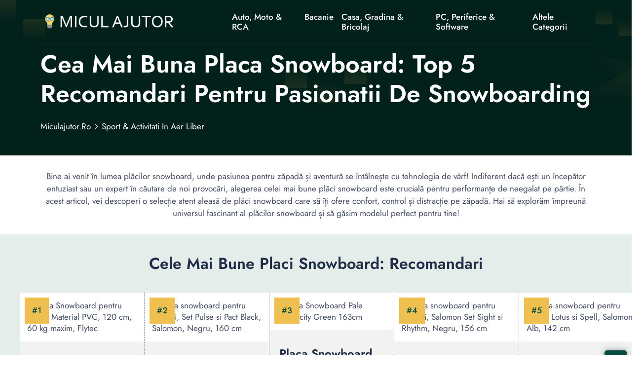

--- FILE ---
content_type: text/html; charset=UTF-8
request_url: https://miculajutor.ro/sport-activitati-in-aer-liber/cele-mai-bune-placi-snowboard/
body_size: 17839
content:
<!DOCTYPE html>
<html lang="ro">

<head>
    <!-- required meta -->
    <meta charset="UTF-8">
    <meta http-equiv="X-UA-Compatible" content="IE=edge">
    <meta name="viewport" content="width=device-width, initial-scale=1.0">
    <!-- #favicon -->
    <link rel="shortcut icon" href="/favicon.ico" type="image/x-icon">
    <link rel="preload" href="/assets/fonts/bootstrap-iconse52a.woff2?1fa40e8900654d2863d011707b9fb6f2" as="font" type="font/woff2" crossorigin>
    <link rel="preload" href="/assets/fonts/92zatBhPNqw73oDd4iYl.woff2" as="font" type="font/woff2" crossorigin>
    <link rel="preload" href="/assets/fonts/92zatBhPNqw73ord4iYl.woff2" as="font" type="font/woff2" crossorigin>
    <link rel="preload" href="/assets/fonts/92zatBhPNqw73oTd4g.woff2" as="font" type="font/woff2" crossorigin>

            <link rel="stylesheet" href="/assets/css/stylenew.css">
    <script>
      var marketplusGclidCookieTime = 72; // How many hours will the cookie with the specific gclid last

      function marketPlusSetCookie(cname, cvalue, exhours) {
        const d = new Date();
        d.setTime(d.getTime() + (exhours*60*60*1000));
        let expires = "expires="+ d.toUTCString();
        document.cookie = cname + "=" + cvalue + ";" + expires + ";path=/";
      }

      function marketPlusGetParam(p){
        var match = RegExp('[?&]' + p + '=([^&]*)').exec(window.location.search);
        return match && decodeURIComponent(match[1].replace(/\+/g, ' '));
      }

      function marketPlusGetCookie(cname) {
        let name = cname + "=";
        let decodedCookie = decodeURIComponent(document.cookie);
        let ca = decodedCookie.split(';');
        for(let i = 0; i <ca.length; i++) {
          let c = ca[i];
          while (c.charAt(0) == ' ') {
            c = c.substring(1);
          }
          if (c.indexOf(name) == 0) {
            return c.substring(name.length, c.length);
          }
        }
        return false;
      }

      var marketPlusGclidCookie = false; // Do not change it
      if(marketPlusGetParam('gclid'))
      { 
        marketPlusGclidCookie = marketPlusGetParam('gclid');
        marketPlusSetCookie('marketPlusGclidCookie', marketPlusGclidCookie, marketplusGclidCookieTime);
      }
      else
      {
        marketPlusGclidCookie = marketPlusGetCookie('marketPlusGclidCookie');
      }


  
    /* Script for form ends here */


</script>    <title>🥇 Cea Mai Buna Placa Snowboard: Top 5 Recomandari Pentru Pasionatii de Snowboarding</title>
    <meta name="keywords" content="">
    <meta name="description" content="⭐ Descoperă cele mai bune plăci snowboard pentru a-ți îmbunătăți experiența pe pârtie. Alege dintr-o varietate de modele potrivite pentru toate nivelurile de experiență! ⭕">
    <meta name="robots" content="index,follow,noodp">
    <link rel="canonical" href="https://miculajutor.ro/sport-activitati-in-aer-liber/cele-mai-bune-placi-snowboard/">


      <meta property="og:title" content="Cea Mai Buna Placa Snowboard: Top 5 Recomandari Pentru Pasionatii de Snowboarding">
      <meta property="og:description" content="Descoperă cele mai bune plăci snowboard pentru a-ți îmbunătăți experiența pe pârtie. Alege dintr-o varietate de modele potrivite pentru toate nivelurile de experiență!">
      <meta property="og:image" content="https://static.miculajutor.ro/wp-content/uploads/2023/12/res_06f64b939981d10779a036708447a5c7.jpg">
      <meta property="og:url" content="https://miculajutor.ro/sport-activitati-in-aer-liber/cele-mai-bune-placi-snowboard/">
      <!-- Twitter Card data -->
      <meta name="twitter:card" content="summary_large_image">
      <meta name="twitter:title" content="Cea Mai Buna Placa Snowboard: Top 5 Recomandari Pentru Pasionatii de Snowboarding">
      <meta name="twitter:description" content="Descoperă cele mai bune plăci snowboard pentru a-ți îmbunătăți experiența pe pârtie. Alege dintr-o varietate de modele potrivite pentru toate nivelurile de experiență!">
      <meta name="twitter:image" content="https://static.miculajutor.ro/wp-content/uploads/2023/12/res_06f64b939981d10779a036708447a5c7.jpg">

          <script type="application/ld+json">{
      "@context": "https://schema.org",
      "@type": "Article",
      "headline": "Cea Mai Buna Placa Snowboard: Top 5 Recomandari Pentru Pasionatii de Snowboarding",
      "url": "https://miculajutor.ro/sport-activitati-in-aer-liber/cele-mai-bune-placi-snowboard/",
      "image": [
        "https://static.miculajutor.ro/wp-content/uploads/2023/12/res_06f64b939981d10779a036708447a5c7.jpg"
      ],
      "author": {
        "@type": "Person",
        "name": "Razvan Pepelea",
          "image": "https://static.miculajutor.ro/wp-content/uploads/2023/12/Razvan.png",
          "jobTitle":"Autor Inovații Digitale, Nutriție, Aventuri în Aer Liber",
          "worksFor": {
            "@type": "Organization",
            "name": "miculajutor.ro"
          },
          "sameAs": [
            "https://www.linkedin.com/in/pepelea-razvan-58100842/"
          ],



        "url": "https://miculajutor.ro/autor/razvan-pepelea/"
      },
      "publisher": {
        "@type": "Organization",
        "name": "miculajutor.ro",
                "logo": {
              "@type": "ImageObject",
              "url": "https://miculajutor.ro/assets/images/miculajutor.ro.png"
        }
              },
      "datePublished": "2024-04-30T21:05:31+03:00",
      "dateModified": "2024-04-30T21:05:31+03:00",
      "description": "Descoperă cele mai bune plăci snowboard pentru a-ți îmbunătăți experiența pe pârtie. Alege dintr-o varietate de modele potrivite pentru toate nivelurile de experiență!",
      "mainEntityOfPage": {
        "@type": "WebPage",
        "@id": "https://miculajutor.ro/sport-activitati-in-aer-liber/cele-mai-bune-placi-snowboard/"
      }
    }
    </script>


</head>

<body>
        <!--header-section start-->
    <header class="header-section supermenu" id="supermenu">
        <div class="container">
            <div class="row">
                <div class="col-12">
                    <nav class="navbar navbar-expand-xl nav-shadow" id="#navbar">
                        <a class="navbar-brand" href="/"><img width="400" height="48" src="/assets/images/miculajutor.ro.png" class="logo" alt="miculajutor.ro"></a>
                        <button class="navbar-toggler" name="Meniu" aria-label="Meniu" data-bs-toggle="offcanvas" data-bs-target="#offcanvasRight" aria-controls="offcanvasRight">
                            <i class="bi bi-list"></i>
                        </button>

                        <div class="collapse navbar-collapse ms-auto " id="navbar-content">
                            <div class="main-menu">
                                <ul class="navbar-nav mb-lg-0 mx-auto">
                             
                                                                            <li class="nav-item dropdown">
                                            <a class="nav-link" title="Auto, Moto & RCA" href="https://miculajutor.ro/auto-moto-rca/" > Auto, Moto & RCA </a>
                                                                                     </li> 
                                                                     
                                                                            <li class="nav-item dropdown">
                                            <a class="nav-link" title="Bacanie" href="https://miculajutor.ro/bacanie/" > Bacanie </a>
                                                                                     </li> 
                                                                     
                                                                            <li class="nav-item dropdown">
                                            <a class="nav-link" title="Casa, Gradina & Bricolaj" href="https://miculajutor.ro/casa-gradina-bricolaj/" > Casa, Gradina & Bricolaj </a>
                                                                                             <ul class="dropdown-menu">
                                                   
                                                                                                             <li><a title="Electrocasnice & Climatizare" href="https://miculajutor.ro/electrocasnice-climatizare/">Electrocasnice & Climatizare</a></li>
                                                                                                    </ul>
                                                                                    </li> 
                                                                     
                                                                            <li class="nav-item dropdown">
                                            <a class="nav-link" title="PC, Periferice & Software" href="https://miculajutor.ro/pc-periferice-software/" > PC, Periferice & Software </a>
                                                                                             <ul class="dropdown-menu">
                                                   
                                                                                                             <li><a title="Laptop, Tablete & Telefoane" href="https://miculajutor.ro/laptop-tablete-telefoane/">Laptop, Tablete & Telefoane</a></li>
                                                                                                            <li><a title="Gaming, Carti & Birotica" href="https://miculajutor.ro/gaming-carti-birotica/">Gaming, Carti & Birotica</a></li>
                                                                                                    </ul>
                                                                                    </li> 
                                                                     
                                                                            <li class="nav-item dropdown">
                                            <a class="nav-link" title="Altele Categorii" href="https://miculajutor.ro/" > Altele Categorii </a>
                                                                                             <ul class="dropdown-menu">
                                                   
                                                                                                             <li><a title="TV, Audio-Video & Foto" href="https://miculajutor.ro/tv-audio-video-foto/">TV, Audio-Video & Foto</a></li>
                                                                                                            <li><a title="Sport & Activitati in Aer Liber" href="https://miculajutor.ro/sport-activitati-in-aer-liber/">Sport & Activitati in Aer Liber</a></li>
                                                                                                            <li><a title="Jucarii, Copii & Bebe" href="https://miculajutor.ro/jucarii-copii-bebe/">Jucarii, Copii & Bebe</a></li>
                                                                                                            <li><a title="Ingrijire Personala & Cosmetice" href="https://miculajutor.ro/ingrijire-personala-cosmetice/">Ingrijire Personala & Cosmetice</a></li>
                                                                                                            <li><a title="Fashion" href="https://miculajutor.ro/fashion/">Fashion</a></li>
                                                                                                            <li><a title="Toate Categoriile" href="https://miculajutor.ro/categorii/">Toate Categoriile</a></li>
                                                                                                            <li><a title="Ghiduri" href="/ghid/">Ghiduri</a></li>
                                                                                                    </ul>
                                                                                    </li> 
                                                                     
                                                                     
                                                                     
                                                                     
                                                                     
                                                                     
                                                                     
                                                                     
                                                                     
                                                                     
                                                                     
                                                                     
                                                                     
                                                                     
                                                                     
                                                                     
                                                                     


                                </ul>
                               
                            </div>
                        </div>
                    </nav>
                </div>
            </div>
        </div>
    </header>
        <!-- Offcanvas More info-->
    <div class="offcanvas offcanvas-end " tabindex="-1" id="offcanvasRight">
        <div class="offcanvas-body custom-nevbar">
            <div class="row">
                <div class="col-md-7 col-xl-8">
                    <div class="custom-nevbar__left">
                        <button type="button" class="close-icon d-md-none ms-auto" data-bs-dismiss="offcanvas" aria-label="Close"><i class="bi bi-x"></i></button>
                        <ul class="custom-nevbar__nav mb-lg-0">
                             
                            
                                 
                                    <li class="menu_item dropdown">
                                        <a class="menu_link    " title="" href=""  > Auto, Moto & RCA </a>
                                                                            </li>
                                                              
                                 
                                    <li class="menu_item dropdown">
                                        <a class="menu_link    " title="" href=""  > Bacanie </a>
                                                                            </li>
                                                              
                                 
                                    <li class="menu_item dropdown">
                                        <a class="menu_link    dropdown-toggle" title="" href=""  role="button" data-bs-toggle="dropdown" aria-expanded="false"  > Casa, Gradina si Bricolaj </a>
                                                                                    <ul class="dropdown-menu">
                                                                                                    <li><a title="Casa, Gradina si Bricolaj" class="dropdown-item" href="https://miculajutor.ro/casa-gradina-bricolaj/">Casa, Gradina si Bricolaj</a></li>
                                                                                                    <li><a title="Electrocasnice & Climatizare" class="dropdown-item" href="https://miculajutor.ro/electrocasnice-climatizare/">Electrocasnice & Climatizare</a></li>
                                                                                            </ul>
                                                                            </li>
                                                              
                                 
                                    <li class="menu_item dropdown">
                                        <a class="menu_link    dropdown-toggle" title="" href=""  role="button" data-bs-toggle="dropdown" aria-expanded="false"  > PC, Periferice & Software </a>
                                                                                    <ul class="dropdown-menu">
                                                                                                    <li><a title="PC, Periferice & Software" class="dropdown-item" href="https://miculajutor.ro/pc-periferice-software/">PC, Periferice & Software</a></li>
                                                                                                    <li><a title="Laptop, Tablete & Telefoane" class="dropdown-item" href="https://miculajutor.ro/laptop-tablete-telefoane/">Laptop, Tablete & Telefoane</a></li>
                                                                                                    <li><a title="Gaming, Carti & Birotica" class="dropdown-item" href="https://miculajutor.ro/gaming-carti-birotica/">Gaming, Carti & Birotica</a></li>
                                                                                            </ul>
                                                                            </li>
                                                              
                                 
                                    <li class="menu_item dropdown">
                                        <a class="menu_link    dropdown-toggle" title="" href=""  role="button" data-bs-toggle="dropdown" aria-expanded="false"  > Altele Categorii </a>
                                                                                    <ul class="dropdown-menu">
                                                                                                    <li><a title="TV, Audio-Video & Foto" class="dropdown-item" href="https://miculajutor.ro/tv-audio-video-foto/">TV, Audio-Video & Foto</a></li>
                                                                                                    <li><a title="Sport & Activitati in Aer Liber" class="dropdown-item" href="https://miculajutor.ro/sport-activitati-in-aer-liber/">Sport & Activitati in Aer Liber</a></li>
                                                                                                    <li><a title="Jucarii, Copii & Bebe" class="dropdown-item" href="https://miculajutor.ro/jucarii-copii-bebe/">Jucarii, Copii & Bebe</a></li>
                                                                                                    <li><a title="Ingrijire Personala & Cosmetice" class="dropdown-item" href="https://miculajutor.ro/ingrijire-personala-cosmetice/">Ingrijire Personala & Cosmetice</a></li>
                                                                                                    <li><a title="Fashion" class="dropdown-item" href="https://miculajutor.ro/fashion/">Fashion</a></li>
                                                                                                    <li><a title="Toate Categoriile" class="dropdown-item" href="https://miculajutor.ro/categorii/">Toate Categoriile</a></li>
                                                                                                    <li><a title="Ghiduri" class="dropdown-item" href="/ghid/">Ghiduri</a></li>
                                                                                            </ul>
                                                                            </li>
                                                              
                                                             
                                                             
                                                             
                                                             
                                                             
                                                             
                                                             
                                                             
                                                             
                                                             
                                                             
                                                             
                                                             
                                                             
                                                             
                                                             


                        </ul>
                    </div>
                </div>
                            </div>
        </div>
    </div>
    <!-- header-section end -->

        <!-- Banner Start -->


    <main>
        <article>
            <section class="banner">
                <div class="container ">
                    <div class="row gy-4 gy-sm-0 align-items-center">
                        <div class="col-12 col-sm-12">
                            <div class="banner__content">
                                <h1 class="banner__title display-4  ">Cea Mai Buna Placa Snowboard: Top 5 Recomandari Pentru Pasionatii De Snowboarding</h1> 
                                <nav aria-label="breadcrumb">
                                    <ol class="breadcrumb"  itemscope itemtype="https://schema.org/BreadcrumbList">
                                        <li itemprop="itemListElement" itemscope
                  itemtype="https://schema.org/ListItem" class="breadcrumb-item"><a itemprop="item" title="miculajutor.ro" href="//miculajutor.ro"><span itemprop="name">miculajutor.ro</span></a><meta itemprop="position" content="1" /></li>


                                                                                    <li class="breadcrumb-item" itemprop="itemListElement" itemscope
                  itemtype="https://schema.org/ListItem" ><a  itemprop="item" title="Sport &amp; Activitati in aer liber" href="https://miculajutor.ro/sport-activitati-in-aer-liber/"><span itemprop="name">Sport &amp; Activitati in aer liber</span></a>  <meta itemprop="position" content="2" /></li>                                                                           </ol>
                                </nav>
                            </div>
                        </div>
                       
                    </div>
                </div>
            </section>
            <!-- Banner End -->
         
            <div class="container">
                <div class="row justify-content-center">
                        <div class="col-12 col-lg-12 col-xxl-12">
                            <div class="section__header">
                                <p class="section__header-content  "> Bine ai venit în lumea plăcilor snowboard, unde pasiunea pentru zăpadă și aventură se întâlnește cu tehnologia de vârf! Indiferent dacă ești un începător entuziast sau un expert în căutare de noi provocări, alegerea celei mai bune plăci snowboard este crucială pentru performanțe de neegalat pe pârtie. În acest articol, vei descoperi o selecție atent aleasă de plăci snowboard care să îți ofere confort, control și distracție pe zăpadă. Hai să explorăm împreună universul fascinant al plăcilor snowboard și să găsim modelul perfect pentru tine!</p>
                            </div>
                        </div>
                    </div>
            </div>
          

            <!-- DE COPIAT TABEL -->
        <section class="zLoanComparison">

        <h2>Cele Mai Bune Placi Snowboard: Recomandari</h2> 

            <div class="zWrap">

      
                                   <div class="zCard">


                    <div class="zImgWrap"   >
                        <img  loading="lazy" width="250" height="250"      data-src="https://static.miculajutor.ro/wp-content/uploads/2023/12/res_08ae3bcfdd401bdcb567d89a5dd49cb3.jpg" alt="Placa Snowboard pentru Copii, Material PVC, 120 cm, 60 kg maxim, Flytec">
                                                </div>

                    <div class="zTitle">
                        <h3 data-height>Placa Snowboard Pentru Copii, Material PVC, 120 Cm, 60 Kg Maxim, Flytec</h3>
                    </div>

                    <div class="zRating">
                        <p class="supercard-rating">Scor: 5 <span></span></p>
                        <div class="star_review">
                            <i class="bi bi-star-fill star-active"></i>
                            <i class="bi bi-star-fill star-active"></i>
                            <i class="bi bi-star-fill star-active"></i>
                            <i class="bi bi-star-fill star-active"></i>
                            <i class="bi bi-star-half star-active"></i>
                        </div>
                    </div>

                                         <div class="zSpecs">
                        <ul data-height>
                                                             <li><i class="bi bi-check2-circle"></i> Sport: Snowboarding</li>
                                                            <li><i class="bi bi-check2-circle"></i> Nivel pregatire: Incepatori</li>
                                                            <li><i class="bi bi-check2-circle"></i> Tip: Alpin</li>
                                
                        </ul>
                    </div>
                      

                                            <div class="zVerifica">
                            <div  class="zVerificaInner" data-height>
                              <a target="_blank" href="/go?u=https%3A%2F%2Fwww.emag.ro%2Fplaca-snowboard-pentru-copii-material-pvc-120-cm-60-kg-maxim-flytec-3a030b12eoswbla0122k0215%2Fpd%2FDGD79JMBM%2F" rel="nofollow" class="w100 btn_theme">Click si Verifica Pret<i class="bi bi-arrow-up-right"></i><span ></span></a>
                            
                            </div>

                        </div>

                    
                                           <div class="zProContra">
                            <input type="checkbox"  aria-label="Pro & Contra">
                            <div class="pro">
                                <div  data-height>
                                    <span><i class="bi bi-check-circle-fill"></i>Pro</span>
                                    <ul>
                                                                                    <li><i class="bi bi-check2"></i>Potrivit pentru începători și copii datorită caracteristicilor sale de siguranță și dimensiunilor potrivite</li>
                                                                                    <li><i class="bi bi-check2"></i>Materialul din plastic PVC asigură o greutate redusă a plăcii, ceea ce o face ușor de manevrat pentru copii</li>
                                                                                    <li><i class="bi bi-check2"></i>Echipată cu benzi pentru prindere, oferind stabilitate și siguranță în timpul utilizării</li>
                                                                            </ul>
                                </div>
                            </div>
                                                          <div class="contra">
                                <span><i class="bi bi-x-circle-fill"></i>Contra</span>
                                <ul>
                                                                            <li><i class="bi  bi-x-lg"></i>Capacitatea maximă de 60 kg poate limita utilizarea pe termen lung pentru copiii care cântăresc mai mult</li>
                                                                            <li><i class="bi  bi-x-lg"></i>Materialul din plastic PVC poate fi mai puțin durabil în comparație cu alte materiale folosite la plăcile de snowboard pentru copii</li>
                                                                    </ul>
                            </div>
                                                </div>
                    
                    <div class="zMore">
                        <a href="#placa-snowboard-pentru-copii-material-pvc-120-cm-60-kg-maxim-flytec" class="btn_theme_more">Citeste recenzia completa</a>
                    </div>

                </div>


                                   <div class="zCard">


                    <div class="zImgWrap"   >
                        <img  loading="lazy" width="250" height="250"      data-src="https://static.miculajutor.ro/wp-content/uploads/2023/12/res_06f64b939981d10779a036708447a5c7.jpg" alt="Placa snowboard pentru barbati, Set Pulse si Pact Black, Salomon, Negru, 160 cm">
                                                </div>

                    <div class="zTitle">
                        <h3 data-height>Placa Snowboard Pentru Barbati, Set Pulse Si Pact Black, Salomon, Negru, 160 Cm</h3>
                    </div>

                    <div class="zRating">
                        <p class="supercard-rating">Scor: 4.7 <span></span></p>
                        <div class="star_review">
                            <i class="bi bi-star-fill star-active"></i>
                            <i class="bi bi-star-fill star-active"></i>
                            <i class="bi bi-star-fill star-active"></i>
                            <i class="bi bi-star-fill star-active"></i>
                            <i class="bi bi-star-half star-active"></i>
                        </div>
                    </div>

                                         <div class="zSpecs">
                        <ul data-height>
                                                             <li><i class="bi bi-check2-circle"></i> Sport: Snowboarding</li>
                                                            <li><i class="bi bi-check2-circle"></i> Tip: Toate tipurile de teren</li>
                                                            <li><i class="bi bi-check2-circle"></i> Forma: Directional Twin</li>
                                
                        </ul>
                    </div>
                      

                                            <div class="zVerifica">
                            <div  class="zVerificaInner" data-height>
                              <a target="_blank" href="/go?u=https%3A%2F%2Fwww.emag.ro%2Fplaca-snowboard-pentru-barbati-set-pulse-si-pact-black-salomon-negru-160-cm-3139089-160%2Fpd%2FDLC241MBM%2F" rel="nofollow" class="w100 btn_theme">Click si Verifica Pret<i class="bi bi-arrow-up-right"></i><span ></span></a>
                            
                            </div>

                        </div>

                    
                                           <div class="zProContra">
                            <input type="checkbox"  aria-label="Pro & Contra">
                            <div class="pro">
                                <div  data-height>
                                    <span><i class="bi bi-check-circle-fill"></i>Pro</span>
                                    <ul>
                                                                                    <li><i class="bi bi-check2"></i>Placa snowboard Salomon oferă o construcție direcțională twin flexibilă, ideală pentru snowboardiștii de nivel începător sau intermediar.</li>
                                                                                    <li><i class="bi bi-check2"></i>Profilul plat cu camber asigură stabilitate și control pe diferite tipuri de teren, oferind o experiență plăcută snowboarding-ului.</li>
                                                                                    <li><i class="bi bi-check2"></i>Suspensia ABS contribuie la absorbția șocurilor și la menținerea plăcii într-o poziție stabilă, îmbunătățind confortul și performanța snowboarderului.</li>
                                                                            </ul>
                                </div>
                            </div>
                                                          <div class="contra">
                                <span><i class="bi bi-x-circle-fill"></i>Contra</span>
                                <ul>
                                                                            <li><i class="bi  bi-x-lg"></i>Construcția flexibilă poate să nu ofere aceeași reacție și viteză ca plăcile mai rigide, potrivite pentru snowboardiștii avansați.</li>
                                                                            <li><i class="bi  bi-x-lg"></i>Profilul plat cu camber poate să ofere mai puțină flotabilitate în zăpadă proaspătă sau pe terenuri accidentate, comparativ cu plăcile cu profil rocker.</li>
                                                                            <li><i class="bi  bi-x-lg"></i>Suspensia ABS, deși oferă confort suplimentar, poate să reducă puțin răspunsul și reactivitatea plăcii în anumite situații.</li>
                                                                    </ul>
                            </div>
                                                </div>
                    
                    <div class="zMore">
                        <a href="#placa-snowboard-pentru-barbati-set-pulse-si-pact-black-salomon-negru-160-cm" class="btn_theme_more">Citeste recenzia completa</a>
                    </div>

                </div>


                                   <div class="zCard">


                    <div class="zImgWrap"   >
                        <img  loading="lazy" width="250" height="250"      data-src="https://static.miculajutor.ro/wp-content/uploads/2023/12/res_6e6ee6bf36790f7e20e9ec3c17ad7976.jpg" alt="Placa Snowboard Pale Graphcity Green 163cm">
                                                </div>

                    <div class="zTitle">
                        <h3 data-height>Placa Snowboard Pale Graphcity Green 163cm</h3>
                    </div>

                    <div class="zRating">
                        <p class="supercard-rating">Scor: 4.7 <span></span></p>
                        <div class="star_review">
                            <i class="bi bi-star-fill star-active"></i>
                            <i class="bi bi-star-fill star-active"></i>
                            <i class="bi bi-star-fill star-active"></i>
                            <i class="bi bi-star-fill star-active"></i>
                            <i class="bi bi-star-half star-active"></i>
                        </div>
                    </div>

                                         <div class="zSpecs">
                        <ul data-height>
                                                             <li><i class="bi bi-check2-circle"></i> Sport: Snowboarding</li>
                                                            <li><i class="bi bi-check2-circle"></i> Nivel pregatire: Intermediari</li>
                                                            <li><i class="bi bi-check2-circle"></i> Tip: Toate tipurile de teren</li>
                                
                        </ul>
                    </div>
                      

                                            <div class="zVerifica">
                            <div  class="zVerificaInner" data-height>
                              <a target="_blank" href="/go?u=https%3A%2F%2Fwww.emag.ro%2Fplaca-snowboard-pale-graphcity-green-163cm-graphcitygreen163cm%2Fpd%2FD5HXZ9MBM%2F" rel="nofollow" class="w100 btn_theme">Click si Verifica Pret<i class="bi bi-arrow-up-right"></i><span ></span></a>
                            
                            </div>

                        </div>

                    
                                           <div class="zProContra">
                            <input type="checkbox"  aria-label="Pro & Contra">
                            <div class="pro">
                                <div  data-height>
                                    <span><i class="bi bi-check-circle-fill"></i>Pro</span>
                                    <ul>
                                                                                    <li><i class="bi bi-check2"></i>Flexibilitatea rating 5 oferă echilibru și control excelent pe toate tipurile de teren.</li>
                                                                                    <li><i class="bi bi-check2"></i>Forma True Twin permite utilizatorului să se simtă confortabil și să execute manevre fără efort.</li>
                                                                                    <li><i class="bi bi-check2"></i>Lungimea de 163 cm asigură stabilitate și manevrabilitate în diverse condiții de zăpadă.</li>
                                                                            </ul>
                                </div>
                            </div>
                                                          <div class="contra">
                                <span><i class="bi bi-x-circle-fill"></i>Contra</span>
                                <ul>
                                                                            <li><i class="bi  bi-x-lg"></i>Lățimea de 300 mm poate fi considerată mai mică în comparație cu alte plăci de snowboard, limitând potențialul de plutire în zăpadă adâncă.</li>
                                                                            <li><i class="bi  bi-x-lg"></i>Flexibilitatea rating 5 poate fi prea rigidă pentru unii utilizatori care preferă un snowboard mai flexibil.</li>
                                                                    </ul>
                            </div>
                                                </div>
                    
                    <div class="zMore">
                        <a href="#placa-snowboard-pale-graphcity-green-163cm" class="btn_theme_more">Citeste recenzia completa</a>
                    </div>

                </div>


                                   <div class="zCard">


                    <div class="zImgWrap"   >
                        <img  loading="lazy" width="250" height="250"      data-src="https://static.miculajutor.ro/wp-content/uploads/2023/12/res_0c1b277eadaec538f781472d4a7ab9b9.jpg" alt="Placa snowboard pentru barbati, Salomon Set Sight si Rhythm, Negru, 156 cm">
                                                </div>

                    <div class="zTitle">
                        <h3 data-height>Placa Snowboard Pentru Barbati, Salomon Set Sight Si Rhythm, Negru, 156 Cm</h3>
                    </div>

                    <div class="zRating">
                        <p class="supercard-rating">Scor: 4.7 <span></span></p>
                        <div class="star_review">
                            <i class="bi bi-star-fill star-active"></i>
                            <i class="bi bi-star-fill star-active"></i>
                            <i class="bi bi-star-fill star-active"></i>
                            <i class="bi bi-star-fill star-active"></i>
                            <i class="bi bi-star-half star-active"></i>
                        </div>
                    </div>

                                         <div class="zSpecs">
                        <ul data-height>
                                                             <li><i class="bi bi-check2-circle"></i> Sport: Snowboarding</li>
                                                            <li><i class="bi bi-check2-circle"></i> Nivel pregatire: Intermediari</li>
                                                            <li><i class="bi bi-check2-circle"></i> Tip: Toate tipurile de teren</li>
                                
                        </ul>
                    </div>
                      

                                            <div class="zVerifica">
                            <div  class="zVerificaInner" data-height>
                              <a target="_blank" href="/go?u=https%3A%2F%2Fwww.emag.ro%2Fplaca-snowboard-pentru-barbati-salomon-set-sight-si-rhythm-negru-156-cm-3318572-156%2Fpd%2FDLLN03YBM%2F" rel="nofollow" class="w100 btn_theme">Click si Verifica Pret<i class="bi bi-arrow-up-right"></i><span ></span></a>
                            
                            </div>

                        </div>

                    
                                           <div class="zProContra">
                            <input type="checkbox"  aria-label="Pro & Contra">
                            <div class="pro">
                                <div  data-height>
                                    <span><i class="bi bi-check-circle-fill"></i>Pro</span>
                                    <ul>
                                                                                    <li><i class="bi bi-check2"></i>Stabilitate la viteze mari datorită zonei dominante de camber</li>
                                                                                    <li><i class="bi bi-check2"></i>Formă inspirată de freeride pentru o senzație îmbunătățită de viraj și plutire</li>
                                                                                    <li><i class="bi bi-check2"></i>Inițiere ușoară a virajului și control superior datorită taieturii eliptice</li>
                                                                            </ul>
                                </div>
                            </div>
                                                          <div class="contra">
                                <span><i class="bi bi-x-circle-fill"></i>Contra</span>
                                <ul>
                                                                            <li><i class="bi  bi-x-lg"></i>Poate fi mai dificil de manevrat pentru începători</li>
                                                                            <li><i class="bi  bi-x-lg"></i>Nu este potrivit exclusiv pentru un singur tip de teren</li>
                                                                    </ul>
                            </div>
                                                </div>
                    
                    <div class="zMore">
                        <a href="#placa-snowboard-pentru-barbati-salomon-set-sight-si-rhythm-negru-156-cm" class="btn_theme_more">Citeste recenzia completa</a>
                    </div>

                </div>


                                   <div class="zCard">


                    <div class="zImgWrap"   >
                        <img  loading="lazy" width="250" height="250"      data-src="https://static.miculajutor.ro/wp-content/uploads/2023/12/res_72bbcb1bc16e42d49c7b36027769a7a6.jpg" alt="Placa snowboard pentru femei, Lotus si Spell, Salomon, Alb, 142 cm">
                                                </div>

                    <div class="zTitle">
                        <h3 data-height>Placa Snowboard Pentru Femei, Lotus Si Spell, Salomon, Alb, 142 Cm</h3>
                    </div>

                    <div class="zRating">
                        <p class="supercard-rating">Scor: 4.7 <span></span></p>
                        <div class="star_review">
                            <i class="bi bi-star-fill star-active"></i>
                            <i class="bi bi-star-fill star-active"></i>
                            <i class="bi bi-star-fill star-active"></i>
                            <i class="bi bi-star-fill star-active"></i>
                            <i class="bi bi-star-half star-active"></i>
                        </div>
                    </div>

                                         <div class="zSpecs">
                        <ul data-height>
                                                             <li><i class="bi bi-check2-circle"></i> Sport: Snowboarding</li>
                                                            <li><i class="bi bi-check2-circle"></i> Nivel pregatire: Intermediari Avansati</li>
                                                            <li><i class="bi bi-check2-circle"></i> Tip: Freestyle Freeride</li>
                                
                        </ul>
                    </div>
                      

                                            <div class="zVerifica">
                            <div  class="zVerificaInner" data-height>
                              <a target="_blank" href="/go?u=https%3A%2F%2Fwww.emag.ro%2Fplaca-snowboard-pentru-femei-lotus-si-spell-salomon-alb-142-cm-3139062-142%2Fpd%2FD9C241MBM%2F" rel="nofollow" class="w100 btn_theme">Click si Verifica Pret<i class="bi bi-arrow-up-right"></i><span ></span></a>
                            
                            </div>

                        </div>

                    
                                           <div class="zProContra">
                            <input type="checkbox"  aria-label="Pro & Contra">
                            <div class="pro">
                                <div  data-height>
                                    <span><i class="bi bi-check-circle-fill"></i>Pro</span>
                                    <ul>
                                                                                    <li><i class="bi bi-check2"></i>Forma Directional Twin asigură confort atât pe teren de freeride, cât și de freestyle</li>
                                                                                    <li><i class="bi bi-check2"></i>Flexul moale și forma True Twin oferă o experiență plăcută pentru snowboarderi de nivel intermediar și avansat</li>
                                                                                    <li><i class="bi bi-check2"></i>Tehnologiile utilizate, precum Aspen, Radial și Flat Out Camber, asigură stabilitate și răspuns maxim pe pârtie</li>
                                                                            </ul>
                                </div>
                            </div>
                                                          <div class="contra">
                                <span><i class="bi bi-x-circle-fill"></i>Contra</span>
                                <ul>
                                                                            <li><i class="bi  bi-x-lg"></i>Greutatea de 3.2 kg poate fi considerată relativ mare în comparație cu alte plăci de snowboard similare</li>
                                                                            <li><i class="bi  bi-x-lg"></i>Flexul moale poate să nu ofere suficientă rigiditate pentru snowboarderii avansați care preferă viteza și agresivitatea în schi</li>
                                                                    </ul>
                            </div>
                                                </div>
                    
                    <div class="zMore">
                        <a href="#placa-snowboard-pentru-femei-lotus-si-spell-salomon-alb-142-cm" class="btn_theme_more">Citeste recenzia completa</a>
                    </div>

                </div>


                   




            </div>

        </section>
        <!-- End: De COPIAT TABEL -->


        <section id="stickyproduct" class="notvisible">
	
	<div class="container">
		
		<div class="row">
			
				<div class="col-12 col-xl-8 order-1 order-xl-0">
					
					<div class="affiliatebar">
		
						<span class="affiliatetitle">Set Mobilier De Gradina DeHome MG600, Canapea, Fotolii Si Masuta Incluse</span>
						<span class="affiliaterating">
								
								<div class="zRating">
			                        <div class="star_review">
			                            <i class="bi bi-star-fill star-active"></i>
			                            <i class="bi bi-star-fill star-active"></i>
			                            <i class="bi bi-star-fill star-active"></i>
			                            <i class="bi bi-star-fill star-active"></i>
			                            <i class="bi bi-star-half star-active"></i>
			                        </div>
			                    </div>

						</span>
						<span class="affiliatebutton">
							
							<a target="_blank" href="/go?u=https%3A%2F%2Fwww.emag.ro%[base64]%2Fpd%2FDXDZWGMBM%2F" rel="nofollow" class="btn_theme">Verifica Pretul <i class="bi bi-arrow-up-right"></i><span style="top: 34.7344px; left: 193.203px;"></span></a>

						</span>

					</div>


				</div>

				<div class="col-12 col-xl-4 btn_sticky">
					
					<div class="affiliatesidebar">
						


					</div>

				</div>

		</div>


	</div>


</section>

<style type="text/css">

.affiliatetitle {
    flex-grow: 1;
    line-height: 54px;
    margin-right: 15px;
    white-space: nowrap;
    margin-left: 15px;
    overflow: hidden;
    text-overflow: ellipsis;
}
.affiliatebar {background-color:#000;  overflow: hidden;   color:#fff; display: flex;   justify-content: space-between;     border-radius: 0 0 16px 16px; }
.notvisible {
    visibility: hidden;
    /* Other styles */
}
.notvisible .affiliatebutton {  display:none !important }
@media (max-width: 768px){
	.affiliatebar  { padding: 10px;}
	#stickyproduct .row, .affiliatebar  { display:block; }
	.affiliaterating .star_review { padding:0 !important }
	.affiliatetitle { margin-right:0; margin-left:0;     display: block;
    padding-right: 45px; line-height:30px }
	.affiliatebutton i{ font-size:22px; }
	.affiliatebutton a { padding:10px !important; }
	.affiliatebutton { position:absolute; right:25px; top:15px }
}


.affiliatebutton a { margin-top:0px !important }
.affiliaterating .star_review {     padding: 15px 5px; }
#stickyproduct { 
		position: fixed;
	    top: 0;
	    left: 0;
	    z-index: 2;
	    right: 0;

 }
</style>


            <!-- loan-reviews-details start -->
            <section class="reviews-details section" id="article-content">
                <div class="container ">
                    <div class="row">
                        <div class="col-12 col-xl-8 order-1 order-xl-0">
                            <div class="reviews-details__area">

                                

                                        <!-- PRODUCT -->
                                        <div class="reviews-details__part pagecontent" id="placa-snowboard-pentru-copii-material-pvc-120-cm-60-kg-maxim-flytec"  itemscope itemtype="https://schema.org/Product">
                                            <div class="prize-card-subtitle">#1</div>
                                            <div class="loan-reviews loan-reviews--secondary">
                                                <div class="row justify-content-center">
                                                    <div class="col-12">
                                                        <div class="d-flex flex-column gap-4">
                                                            <div class="loan-reviews_card card  ">
                                                                <div class="loan-reviews__part-one">
                                                                    <div class="loan-reviews__thumb">
                                                                         <img loading="lazy" width="195"  height="195" itemprop="image"  data-src="https://static.miculajutor.ro/wp-content/uploads/2023/12/res_08ae3bcfdd401bdcb567d89a5dd49cb3.jpg" alt="Placa Snowboard pentru Copii, Material PVC, 120 cm, 60 kg maxim, Flytec">
                                                                    </div>
                                                                    <div class="loan-reviews__review"  itemprop="aggregateRating" itemscope itemtype="https://schema.org/AggregateRating">
                                                                        <meta itemprop="ratingValue" content="5">
                                                                        <meta itemprop="reviewCount" content="11">
                                                                        <p class="rating"> 5</p>
                                                                        <div class="d-flex gap-2 flex-column">
                                                                            <div class="star_review">
                                                                                <i class="bi bi-star-fill star-active"></i>
                                                                                <i class="bi bi-star-fill star-active"></i>
                                                                                <i class="bi bi-star-fill star-active"></i>
                                                                                <i class="bi bi-star-fill star-active"></i>
                                                                                <i class="bi bi-star-half star-active"></i>
                                                                            </div>
                                                                            <p class="fs-small">Medie Recenzii</p>
                                                                        </div>
                                                                    </div>
                                                                </div>

                                                             
                                                                    <div class="reviews-heading">
                                                                        <h2 class="reviews-heading__title producttitle"  itemprop="name">Placa Snowboard Pentru Copii, Material PVC, 120 Cm, 60 Kg Maxim, Flytec</h2>
                                                                                                                                            </div>
                                                                                                                                                <div class="reviews-inner">
                                                                                <ul>
                                                                                                                                                                            <li><i class="bi bi-check2-circle"></i> Sport: Snowboarding</li>
                                                                                                                                                                            <li><i class="bi bi-check2-circle"></i> Nivel pregatire: Incepatori</li>
                                                                                                                                                                            <li><i class="bi bi-check2-circle"></i> Tip: Alpin</li>
                                                                                                                                                                            <li><i class="bi bi-check2-circle"></i> Forma: Directional</li>
                                                                                                                                                                            <li><i class="bi bi-check2-circle"></i> Flexibilitate: 4</li>
                                                                                                                                                                        
                                                                                </ul>
                                                                            </div>
                                                                                                                                         
                                                                      <div itemprop="offers" itemscope itemtype="http://schema.org/AggregateOffer" >

                                                                              <meta itemprop="offerCount" content="1"/>
                                                                             <meta itemprop="priceCurrency" content="RON"/>

                                                   
                                                                         
                                                                                                                                                        <div itemprop="offers" itemscope itemtype="http://schema.org/Offer">
                                                                                    <a itemprop="url"  target="_blank" href="/go?u=https%3A%2F%2Fwww.emag.ro%2Fplaca-snowboard-pentru-copii-material-pvc-120-cm-60-kg-maxim-flytec-3a030b12eoswbla0122k0215%2Fpd%2FDGD79JMBM%2F" rel="nofollow" class="btn_theme mt20 w100 ">Click si Verifica Pret <i class="bi bi-arrow-up-right"></i><span></span></a>
                                                                                </div>
                                                                          

                                                                      </div>
                                                             
                                                            </div>
                                                        </div>
                                                    </div>
                                                </div>
                                            </div>






                                                                                            <div class="section__content  " >
                                                    
<p>Când vine vorba de alegerea echipamentului potrivit pentru cei mici, placa de snowboard Flytec se remarcă prin performanță și fiabilitate. Cu o lungime de 120 cm și o lățime de 22 cm, această placă din material PVC este ideală pentru copiii începători care doresc să se inițieze în minunata lume a snowboarding-ului.</p>

<h3>Performanță și Caracteristici</h3>
<p>Placa este echipată cu benzi pentru prindere, având o capacitate maximă de 60 kg, ceea ce o face potrivită pentru o gamă largă de utilizatori tineri. Materialul PVC asigură durabilitate și ușurință în manevrare, oferind un echilibru perfect între flexibilitate și stabilitate.</p>

<h3>Diferențiatori și Evoluție</h3>
<p>Ceea ce diferențiază placa Flytec de competitori este atenția la detalii și designul ergonomic, care oferă o experiență confortabilă și sigură pentru copiii care învață să snowboardeze. În plus, evoluția constantă a acestui produs a condus la îmbunătățiri semnificative în ceea ce privește manevrabilitatea și performanța, oferindu-le celor mici o experiență de învățare plăcută și sigură.</p>

<h3>Concluzie</h3>
<p>Placa Snowboard pentru Copii, Material PVC, 120 cm, 60 kg maxim, Flytec se remarcă ca un produs de încredere, potrivit pentru cei mici care doresc să înceapă să practice snowboarding-ul. Cu un design ergonomic, caracteristici de performanță de înaltă calitate și o evoluție constantă, această placă se alătură cu succes listei noastre de top 5 produse recomandate pentru snowboarding pentru copii.</p>                                                </div>
                                                                                        


                                                                                        <div class="zSpecificatii">
                                                <input type="checkbox" aria-label="Vezi mai mult">
                                                <h3>Specificații</h3>
                                                <div class="tableWrap">
                                                    <table>
                                                        <tbody>
                                                                                                                            <tr>
                                                                    <td>Sport:</td>
                                                                    <td>Snowboarding</td>
                                                                </tr>
                                                                                                                            <tr>
                                                                    <td>Nivel pregatire:</td>
                                                                    <td>Incepatori</td>
                                                                </tr>
                                                                                                                            <tr>
                                                                    <td>Tip:</td>
                                                                    <td>Alpin</td>
                                                                </tr>
                                                                                                                            <tr>
                                                                    <td>Forma:</td>
                                                                    <td>Directional</td>
                                                                </tr>
                                                                                                                            <tr>
                                                                    <td>Flexibilitate:</td>
                                                                    <td>4</td>
                                                                </tr>
                                                                                                                            <tr>
                                                                    <td>Material:</td>
                                                                    <td>PVC</td>
                                                                </tr>
                                                                                                                            <tr>
                                                                    <td>Lungime:</td>
                                                                    <td>120 cm</td>
                                                                </tr>
                                                                                                                            <tr>
                                                                    <td>Latime:</td>
                                                                    <td>22 cm</td>
                                                                </tr>
                                                                                                                       
                                                        </tbody>
                                                    </table>
                                                </div>
                                            </div>
                                         
                                                                                            <div class="card pro__card  w100 db ">
                                                    <div class="pro__part w100 mb-4">
                                                        <h4 class="gap-6 mb-4"><i class="bi bi-check-circle-fill"></i> Pro</h4>
                                                        <ul>
                                                                                                                            <li><i class="bi bi-check2"></i>Potrivit pentru începători și copii datorită caracteristicilor sale de siguranță și dimensiunilor potrivite</li>
                                                                                                                            <li><i class="bi bi-check2"></i>Materialul din plastic PVC asigură o greutate redusă a plăcii, ceea ce o face ușor de manevrat pentru copii</li>
                                                                                                                            <li><i class="bi bi-check2"></i>Echipată cu benzi pentru prindere, oferind stabilitate și siguranță în timpul utilizării</li>
                                                                                                                    </ul>
                                                    </div>
                                                    <div class="pro__part free w100 pl-0">
                                                        <h4 class="gap-6 mb-4"><i class="bi bi-x-circle-fill"></i> Contra</h4>
                                                        <ul>
                                                                                                                            <li><i class="bi  bi-x-lg"></i>Capacitatea maximă de 60 kg poate limita utilizarea pe termen lung pentru copiii care cântăresc mai mult</li>
                                                                                                                            <li><i class="bi  bi-x-lg"></i>Materialul din plastic PVC poate fi mai puțin durabil în comparație cu alte materiale folosite la plăcile de snowboard pentru copii</li>
                                                                                                                    </ul>
                                                    </div>
                                                </div>
                                                                                        




                                                                                             <a target="_blank" href="/go?u=https%3A%2F%2Fwww.emag.ro%2Fplaca-snowboard-pentru-copii-material-pvc-120-cm-60-kg-maxim-flytec-3a030b12eoswbla0122k0215%2Fpd%2FDGD79JMBM%2F" rel="nofollow" class="btn_theme mb10">Click si Verifica Pret<i class="bi bi-arrow-up-right"></i><span style="top: -2.72461px; left: 126px;"></span></a>
                                             















                                        </div>
                                        <!-- END PRODUCT -->


                                

                                        <!-- PRODUCT -->
                                        <div class="reviews-details__part pagecontent" id="placa-snowboard-pentru-barbati-set-pulse-si-pact-black-salomon-negru-160-cm"  itemscope itemtype="https://schema.org/Product">
                                            <div class="prize-card-subtitle">#2</div>
                                            <div class="loan-reviews loan-reviews--secondary">
                                                <div class="row justify-content-center">
                                                    <div class="col-12">
                                                        <div class="d-flex flex-column gap-4">
                                                            <div class="loan-reviews_card card  ">
                                                                <div class="loan-reviews__part-one">
                                                                    <div class="loan-reviews__thumb">
                                                                         <img loading="lazy" width="195"  height="195" itemprop="image"  data-src="https://static.miculajutor.ro/wp-content/uploads/2023/12/res_06f64b939981d10779a036708447a5c7.jpg" alt="Placa snowboard pentru barbati, Set Pulse si Pact Black, Salomon, Negru, 160 cm">
                                                                    </div>
                                                                    <div class="loan-reviews__review"  itemprop="aggregateRating" itemscope itemtype="https://schema.org/AggregateRating">
                                                                        <meta itemprop="ratingValue" content="4.7">
                                                                        <meta itemprop="reviewCount" content="10">
                                                                        <p class="rating"> 4.7</p>
                                                                        <div class="d-flex gap-2 flex-column">
                                                                            <div class="star_review">
                                                                                <i class="bi bi-star-fill star-active"></i>
                                                                                <i class="bi bi-star-fill star-active"></i>
                                                                                <i class="bi bi-star-fill star-active"></i>
                                                                                <i class="bi bi-star-fill star-active"></i>
                                                                                <i class="bi bi-star-half star-active"></i>
                                                                            </div>
                                                                            <p class="fs-small">Medie Recenzii</p>
                                                                        </div>
                                                                    </div>
                                                                </div>

                                                             
                                                                    <div class="reviews-heading">
                                                                        <h2 class="reviews-heading__title producttitle"  itemprop="name">Placa Snowboard Pentru Barbati, Set Pulse Si Pact Black, Salomon, Negru, 160 Cm</h2>
                                                                                                                                            </div>
                                                                                                                                                <div class="reviews-inner">
                                                                                <ul>
                                                                                                                                                                            <li><i class="bi bi-check2-circle"></i> Sport: Snowboarding</li>
                                                                                                                                                                            <li><i class="bi bi-check2-circle"></i> Tip: Toate tipurile de teren</li>
                                                                                                                                                                            <li><i class="bi bi-check2-circle"></i> Forma: Directional Twin</li>
                                                                                                                                                                            <li><i class="bi bi-check2-circle"></i> Material: Lemn</li>
                                                                                                                                                                            <li><i class="bi bi-check2-circle"></i> Culoare: Negru</li>
                                                                                                                                                                        
                                                                                </ul>
                                                                            </div>
                                                                                                                                         
                                                                      <div itemprop="offers" itemscope itemtype="http://schema.org/AggregateOffer" >

                                                                              <meta itemprop="offerCount" content="1"/>
                                                                             <meta itemprop="priceCurrency" content="RON"/>

                                                   
                                                                         
                                                                                                                                                        <div itemprop="offers" itemscope itemtype="http://schema.org/Offer">
                                                                                    <a itemprop="url"  target="_blank" href="/go?u=https%3A%2F%2Fwww.emag.ro%2Fplaca-snowboard-pentru-barbati-set-pulse-si-pact-black-salomon-negru-160-cm-3139089-160%2Fpd%2FDLC241MBM%2F" rel="nofollow" class="btn_theme mt20 w100 ">Click si Verifica Pret <i class="bi bi-arrow-up-right"></i><span></span></a>
                                                                                </div>
                                                                          

                                                                      </div>
                                                             
                                                            </div>
                                                        </div>
                                                    </div>
                                                </div>
                                            </div>






                                                                                            <div class="section__content  " >
                                                    
<h2>Descoperă Placa de Snowboard Salomon Pulse și Pact Black: Performanță și Stil pentru Pasiunea Ta</h2>
<p>Când vine vorba de alegerea echipamentului perfect pentru snowboarding, placa Salomon Pulse și Pact Black, cu o lungime de 160 cm, se distinge prin calitățile sale excepționale, fiind o alegere de top pentru riderii bărbați. Acest model a fost inclus în lista noastră de top 5 datorită versatilității, designului inovator și performanței pe care le oferă pe toate tipurile de teren.</p>

<h3>Construcție și Design</h3>
<p>Salomon Pulse și Pact Black este construită cu un design Directional Twin, oferind un echilibru perfect între flexibilitate și control. Flexul moale al acestei plăci o face ideală pentru snowboarderi la nivel începător și intermediar, facilitând o învățare rapidă și progres în diverse condiții de zăpadă.</p>

<h3>Performanță Adaptabilă</h3>
<p>Profilul său Flat Out Camber, împreună cu sidecut-ul radial, asigură o manevrabilitate impresionantă și o prindere de încredere pe muchie, esențiale pentru carving precis și pentru a aborda cu încredere orice pante. Materialul din lemn conferă plăcii o durabilitate remarcabilă și o reactivitate naturală.</p>

<h3>Caracteristici Tehnice</h3>
<ul>
  <li>Tip: All-Mountain - versatilitate pentru toate condițiile de zăpadă și terenuri</li>
  <li>Forma: Directional Twin - echilibru între freeride și freestyle</li>
  <li>Material: Nucleu din lemn - durabilitate și reactivitate</li>
  <li>Culoare: Negru - un design clasic, mereu la modă</li>
  <li>Lungime: 160 cm - ideală pentru o gamă largă de înălțimi și stiluri de călărie</li>
  <li>Latime: Standard - performanță optimă și compatibilitate cu majoritatea legăturilor</li>
</ul>

<h3>Experiența pe Pârtie</h3>
<p>Placa Salomon Pulse și Pact Black oferă o experiență de snowboarding fără efort, cu un răspuns rapid și o adaptabilitate la schimbările de teren. Suspensia ABS ajută la absorbția șocurilor și la o aterizare mai lină în cazul săriturilor, ceea ce face această placă o alegere excelentă pentru cei care doresc să-și îmbunătățească tehnicile de freestyle, dar și pentru plimbările relaxante pe pârtie.</p>

<h3>Concluzia Expertului</h3>
<p>Având în vedere combinația de flexibilitate, control și durabilitate, Salomon Pulse și Pact Black este o plăci de snowboard care se ridică la așteptările riderilor moderni. Acest model nu doar că îndeplinește cerințele esențiale ale unui snowboard de calitate, dar și le depășește, motiv pentru care a fost selectat în topul nostru. Indiferent de nivelul de experiență, această placă promite performanță și plăcere pe pârtie, făcând fiecare coborâre o experiență memorabilă.</p>                                                </div>
                                                                                        


                                                                                        <div class="zSpecificatii">
                                                <input type="checkbox" aria-label="Vezi mai mult">
                                                <h3>Specificații</h3>
                                                <div class="tableWrap">
                                                    <table>
                                                        <tbody>
                                                                                                                            <tr>
                                                                    <td>Sport:</td>
                                                                    <td>Snowboarding</td>
                                                                </tr>
                                                                                                                            <tr>
                                                                    <td>Tip:</td>
                                                                    <td>Toate tipurile de teren</td>
                                                                </tr>
                                                                                                                            <tr>
                                                                    <td>Forma:</td>
                                                                    <td>Directional Twin</td>
                                                                </tr>
                                                                                                                            <tr>
                                                                    <td>Material:</td>
                                                                    <td>Lemn</td>
                                                                </tr>
                                                                                                                            <tr>
                                                                    <td>Culoare:</td>
                                                                    <td>Negru</td>
                                                                </tr>
                                                                                                                            <tr>
                                                                    <td>Lungime:</td>
                                                                    <td>160 cm</td>
                                                                </tr>
                                                                                                                            <tr>
                                                                    <td>Latime:</td>
                                                                    <td>Standard</td>
                                                                </tr>
                                                                                                                       
                                                        </tbody>
                                                    </table>
                                                </div>
                                            </div>
                                         
                                                                                            <div class="card pro__card  w100 db ">
                                                    <div class="pro__part w100 mb-4">
                                                        <h4 class="gap-6 mb-4"><i class="bi bi-check-circle-fill"></i> Pro</h4>
                                                        <ul>
                                                                                                                            <li><i class="bi bi-check2"></i>Placa snowboard Salomon oferă o construcție direcțională twin flexibilă, ideală pentru snowboardiștii de nivel începător sau intermediar.</li>
                                                                                                                            <li><i class="bi bi-check2"></i>Profilul plat cu camber asigură stabilitate și control pe diferite tipuri de teren, oferind o experiență plăcută snowboarding-ului.</li>
                                                                                                                            <li><i class="bi bi-check2"></i>Suspensia ABS contribuie la absorbția șocurilor și la menținerea plăcii într-o poziție stabilă, îmbunătățind confortul și performanța snowboarderului.</li>
                                                                                                                    </ul>
                                                    </div>
                                                    <div class="pro__part free w100 pl-0">
                                                        <h4 class="gap-6 mb-4"><i class="bi bi-x-circle-fill"></i> Contra</h4>
                                                        <ul>
                                                                                                                            <li><i class="bi  bi-x-lg"></i>Construcția flexibilă poate să nu ofere aceeași reacție și viteză ca plăcile mai rigide, potrivite pentru snowboardiștii avansați.</li>
                                                                                                                            <li><i class="bi  bi-x-lg"></i>Profilul plat cu camber poate să ofere mai puțină flotabilitate în zăpadă proaspătă sau pe terenuri accidentate, comparativ cu plăcile cu profil rocker.</li>
                                                                                                                            <li><i class="bi  bi-x-lg"></i>Suspensia ABS, deși oferă confort suplimentar, poate să reducă puțin răspunsul și reactivitatea plăcii în anumite situații.</li>
                                                                                                                    </ul>
                                                    </div>
                                                </div>
                                                                                        




                                                                                             <a target="_blank" href="/go?u=https%3A%2F%2Fwww.emag.ro%2Fplaca-snowboard-pentru-barbati-set-pulse-si-pact-black-salomon-negru-160-cm-3139089-160%2Fpd%2FDLC241MBM%2F" rel="nofollow" class="btn_theme mb10">Click si Verifica Pret<i class="bi bi-arrow-up-right"></i><span style="top: -2.72461px; left: 126px;"></span></a>
                                             















                                        </div>
                                        <!-- END PRODUCT -->


                                

                                        <!-- PRODUCT -->
                                        <div class="reviews-details__part pagecontent" id="placa-snowboard-pale-graphcity-green-163cm"  itemscope itemtype="https://schema.org/Product">
                                            <div class="prize-card-subtitle">#3</div>
                                            <div class="loan-reviews loan-reviews--secondary">
                                                <div class="row justify-content-center">
                                                    <div class="col-12">
                                                        <div class="d-flex flex-column gap-4">
                                                            <div class="loan-reviews_card card  ">
                                                                <div class="loan-reviews__part-one">
                                                                    <div class="loan-reviews__thumb">
                                                                         <img loading="lazy" width="195"  height="195" itemprop="image"  data-src="https://static.miculajutor.ro/wp-content/uploads/2023/12/res_6e6ee6bf36790f7e20e9ec3c17ad7976.jpg" alt="Placa Snowboard Pale Graphcity Green 163cm">
                                                                    </div>
                                                                    <div class="loan-reviews__review"  itemprop="aggregateRating" itemscope itemtype="https://schema.org/AggregateRating">
                                                                        <meta itemprop="ratingValue" content="4.7">
                                                                        <meta itemprop="reviewCount" content="12">
                                                                        <p class="rating"> 4.7</p>
                                                                        <div class="d-flex gap-2 flex-column">
                                                                            <div class="star_review">
                                                                                <i class="bi bi-star-fill star-active"></i>
                                                                                <i class="bi bi-star-fill star-active"></i>
                                                                                <i class="bi bi-star-fill star-active"></i>
                                                                                <i class="bi bi-star-fill star-active"></i>
                                                                                <i class="bi bi-star-half star-active"></i>
                                                                            </div>
                                                                            <p class="fs-small">Medie Recenzii</p>
                                                                        </div>
                                                                    </div>
                                                                </div>

                                                             
                                                                    <div class="reviews-heading">
                                                                        <h2 class="reviews-heading__title producttitle"  itemprop="name">Placa Snowboard Pale Graphcity Green 163cm</h2>
                                                                                                                                            </div>
                                                                                                                                                <div class="reviews-inner">
                                                                                <ul>
                                                                                                                                                                            <li><i class="bi bi-check2-circle"></i> Sport: Snowboarding</li>
                                                                                                                                                                            <li><i class="bi bi-check2-circle"></i> Nivel pregatire: Intermediari</li>
                                                                                                                                                                            <li><i class="bi bi-check2-circle"></i> Tip: Toate tipurile de teren</li>
                                                                                                                                                                            <li><i class="bi bi-check2-circle"></i> Forma: True Twin</li>
                                                                                                                                                                            <li><i class="bi bi-check2-circle"></i> Flexibilitate: 5</li>
                                                                                                                                                                        
                                                                                </ul>
                                                                            </div>
                                                                                                                                         
                                                                      <div itemprop="offers" itemscope itemtype="http://schema.org/AggregateOffer" >

                                                                              <meta itemprop="offerCount" content="1"/>
                                                                             <meta itemprop="priceCurrency" content="RON"/>

                                                   
                                                                         
                                                                                                                                                        <div itemprop="offers" itemscope itemtype="http://schema.org/Offer">
                                                                                    <a itemprop="url"  target="_blank" href="/go?u=https%3A%2F%2Fwww.emag.ro%2Fplaca-snowboard-pale-graphcity-green-163cm-graphcitygreen163cm%2Fpd%2FD5HXZ9MBM%2F" rel="nofollow" class="btn_theme mt20 w100 ">Click si Verifica Pret <i class="bi bi-arrow-up-right"></i><span></span></a>
                                                                                </div>
                                                                          

                                                                      </div>
                                                             
                                                            </div>
                                                        </div>
                                                    </div>
                                                </div>
                                            </div>






                                                                                            <div class="section__content  " >
                                                    

<p>Placa Snowboard Pale Graphcity Green 163cm este o alegere excelentă pentru snowboarderii de nivel intermediar care doresc performanță pe toate tipurile de teren. Cu o lungime de 163 cm și o lățime de 300 mm, această placă oferă stabilitate și manevrabilitate superioare, datorită formei True Twin și flexibilității de 5.</p>

<h3>Performanță și design</h3>
<p>Această placă se remarcă prin utilizarea materialului de lemn, care conferă rezistență și reactivitate. Designul său inovator și culorile vibrante îl diferențiază de alte produse de pe piață, oferind utilizatorilor o experiență unică.</p>

<h3>Diferențiere față de competitori</h3>
<p>Comparativ cu alte plăci de snowboard de dimensiuni similare, Pale Graphcity Green se evidențiază prin versatilitatea sa și capacitatea de a se adapta la diverse condiții de teren. Performanța sa excelentă pe zăpadă proaspătă sau compactă îl plasează în topul preferințelor snowboarderilor.</p>

<h3>Alternativă și potrivire</h3>
<p>Pentru snowboarderii care caută alternative, plăcile de snowboard cu caracteristici similare sunt rare, dar aceasta se potrivește cel mai bine celor care doresc să se bucure de orice tip de teren fără a compromite performanța.</p>

<h3>Evoluție și inovație</h3>
<p>De-a lungul versiunilor anterioare, Pale Graphcity Green a evoluat prin îmbunătățirea flexibilității și a rezistenței materialelor. Aceste îmbunătățiri au condus la o placă de snowboard care să ofere o experiență de neegalat pentru snowboarderii de nivel intermediar.</p>

<p>În concluzie, Placa Snowboard Pale Graphcity Green 163cm se remarcă prin performanța sa de înaltă calitate, designul inovator și versatilitatea pe diverse tipuri de teren, ceea ce o plasează cu succes în topul preferințelor snowboarderilor pasionați.</p>                                                </div>
                                                                                        


                                                                                        <div class="zSpecificatii">
                                                <input type="checkbox" aria-label="Vezi mai mult">
                                                <h3>Specificații</h3>
                                                <div class="tableWrap">
                                                    <table>
                                                        <tbody>
                                                                                                                            <tr>
                                                                    <td>Sport:</td>
                                                                    <td>Snowboarding</td>
                                                                </tr>
                                                                                                                            <tr>
                                                                    <td>Nivel pregatire:</td>
                                                                    <td>Intermediari</td>
                                                                </tr>
                                                                                                                            <tr>
                                                                    <td>Tip:</td>
                                                                    <td>Toate tipurile de teren</td>
                                                                </tr>
                                                                                                                            <tr>
                                                                    <td>Forma:</td>
                                                                    <td>True Twin</td>
                                                                </tr>
                                                                                                                            <tr>
                                                                    <td>Flexibilitate:</td>
                                                                    <td>5</td>
                                                                </tr>
                                                                                                                            <tr>
                                                                    <td>Material:</td>
                                                                    <td>Lemn</td>
                                                                </tr>
                                                                                                                            <tr>
                                                                    <td>Lungime:</td>
                                                                    <td>163 cm</td>
                                                                </tr>
                                                                                                                            <tr>
                                                                    <td>Latime:</td>
                                                                    <td>300 mm</td>
                                                                </tr>
                                                                                                                       
                                                        </tbody>
                                                    </table>
                                                </div>
                                            </div>
                                         
                                                                                            <div class="card pro__card  w100 db ">
                                                    <div class="pro__part w100 mb-4">
                                                        <h4 class="gap-6 mb-4"><i class="bi bi-check-circle-fill"></i> Pro</h4>
                                                        <ul>
                                                                                                                            <li><i class="bi bi-check2"></i>Flexibilitatea rating 5 oferă echilibru și control excelent pe toate tipurile de teren.</li>
                                                                                                                            <li><i class="bi bi-check2"></i>Forma True Twin permite utilizatorului să se simtă confortabil și să execute manevre fără efort.</li>
                                                                                                                            <li><i class="bi bi-check2"></i>Lungimea de 163 cm asigură stabilitate și manevrabilitate în diverse condiții de zăpadă.</li>
                                                                                                                            <li><i class="bi bi-check2"></i>Materialul din lemn oferă o combinație optimă de rezistență și reactivitate.</li>
                                                                                                                    </ul>
                                                    </div>
                                                    <div class="pro__part free w100 pl-0">
                                                        <h4 class="gap-6 mb-4"><i class="bi bi-x-circle-fill"></i> Contra</h4>
                                                        <ul>
                                                                                                                            <li><i class="bi  bi-x-lg"></i>Lățimea de 300 mm poate fi considerată mai mică în comparație cu alte plăci de snowboard, limitând potențialul de plutire în zăpadă adâncă.</li>
                                                                                                                            <li><i class="bi  bi-x-lg"></i>Flexibilitatea rating 5 poate fi prea rigidă pentru unii utilizatori care preferă un snowboard mai flexibil.</li>
                                                                                                                    </ul>
                                                    </div>
                                                </div>
                                                                                        




                                                                                             <a target="_blank" href="/go?u=https%3A%2F%2Fwww.emag.ro%2Fplaca-snowboard-pale-graphcity-green-163cm-graphcitygreen163cm%2Fpd%2FD5HXZ9MBM%2F" rel="nofollow" class="btn_theme mb10">Click si Verifica Pret<i class="bi bi-arrow-up-right"></i><span style="top: -2.72461px; left: 126px;"></span></a>
                                             















                                        </div>
                                        <!-- END PRODUCT -->


                                

                                        <!-- PRODUCT -->
                                        <div class="reviews-details__part pagecontent" id="placa-snowboard-pentru-barbati-salomon-set-sight-si-rhythm-negru-156-cm"  itemscope itemtype="https://schema.org/Product">
                                            <div class="prize-card-subtitle">#4</div>
                                            <div class="loan-reviews loan-reviews--secondary">
                                                <div class="row justify-content-center">
                                                    <div class="col-12">
                                                        <div class="d-flex flex-column gap-4">
                                                            <div class="loan-reviews_card card  ">
                                                                <div class="loan-reviews__part-one">
                                                                    <div class="loan-reviews__thumb">
                                                                         <img loading="lazy" width="195"  height="195" itemprop="image"  data-src="https://static.miculajutor.ro/wp-content/uploads/2023/12/res_0c1b277eadaec538f781472d4a7ab9b9.jpg" alt="Placa snowboard pentru barbati, Salomon Set Sight si Rhythm, Negru, 156 cm">
                                                                    </div>
                                                                    <div class="loan-reviews__review"  itemprop="aggregateRating" itemscope itemtype="https://schema.org/AggregateRating">
                                                                        <meta itemprop="ratingValue" content="4.7">
                                                                        <meta itemprop="reviewCount" content="13">
                                                                        <p class="rating"> 4.7</p>
                                                                        <div class="d-flex gap-2 flex-column">
                                                                            <div class="star_review">
                                                                                <i class="bi bi-star-fill star-active"></i>
                                                                                <i class="bi bi-star-fill star-active"></i>
                                                                                <i class="bi bi-star-fill star-active"></i>
                                                                                <i class="bi bi-star-fill star-active"></i>
                                                                                <i class="bi bi-star-half star-active"></i>
                                                                            </div>
                                                                            <p class="fs-small">Medie Recenzii</p>
                                                                        </div>
                                                                    </div>
                                                                </div>

                                                             
                                                                    <div class="reviews-heading">
                                                                        <h2 class="reviews-heading__title producttitle"  itemprop="name">Placa Snowboard Pentru Barbati, Salomon Set Sight Si Rhythm, Negru, 156 Cm</h2>
                                                                                                                                            </div>
                                                                                                                                                <div class="reviews-inner">
                                                                                <ul>
                                                                                                                                                                            <li><i class="bi bi-check2-circle"></i> Sport: Snowboarding</li>
                                                                                                                                                                            <li><i class="bi bi-check2-circle"></i> Nivel pregatire: Intermediari</li>
                                                                                                                                                                            <li><i class="bi bi-check2-circle"></i> Tip: Toate tipurile de teren</li>
                                                                                                                                                                            <li><i class="bi bi-check2-circle"></i> Material: Aspen</li>
                                                                                                                                                                            <li><i class="bi bi-check2-circle"></i> Lungime: 156 cm</li>
                                                                                                                                                                        
                                                                                </ul>
                                                                            </div>
                                                                                                                                         
                                                                      <div itemprop="offers" itemscope itemtype="http://schema.org/AggregateOffer" >

                                                                              <meta itemprop="offerCount" content="1"/>
                                                                             <meta itemprop="priceCurrency" content="RON"/>

                                                   
                                                                         
                                                                                                                                                        <div itemprop="offers" itemscope itemtype="http://schema.org/Offer">
                                                                                    <a itemprop="url"  target="_blank" href="/go?u=https%3A%2F%2Fwww.emag.ro%2Fplaca-snowboard-pentru-barbati-salomon-set-sight-si-rhythm-negru-156-cm-3318572-156%2Fpd%2FDLLN03YBM%2F" rel="nofollow" class="btn_theme mt20 w100 ">Click si Verifica Pret <i class="bi bi-arrow-up-right"></i><span></span></a>
                                                                                </div>
                                                                          

                                                                      </div>
                                                             
                                                            </div>
                                                        </div>
                                                    </div>
                                                </div>
                                            </div>






                                                                                            <div class="section__content  " >
                                                    

<p>Placa snowboard Salomon Set Sight si Rhythm este o alegere excelentă pentru snowboarderii de nivel intermediar. Cu o lungime de 156 cm și o greutate de 3.2 Kg, această placă este concepută pentru a oferi o performanță superioară pe toate tipurile de teren.</p>

<h3>Performanță și Design</h3>
<p>Această placă dispune de un sidecut de 7.1 m, bază extrudată și mijloc din lemn de Aspen, oferind o stabilitate remarcabilă la viteze mari. Cu un cross profile ce combină zona dominantă de camber cu o zonă de rocker în vârf și coadă, această placă asigură o manevrabilitate excelentă și o transmisie rapidă de la margine la margine. Forma direcțională conică îmbunătățește senzația de viraj și plutire, făcându-l ideal pentru snowboardingul all-mountain.</p>

<h3>Evoluție și Inovație</h3>
<p>Comparativ cu versiunile anterioare, această placă beneficiază de tehnologia Popster, care permite plăcii să se flexeze mai natural sub picioare și să transfere energie în vârf și coadă, oferind un plus de pop și control în timpul executării trucurilor.</p>

<h3>Diferențiatori și Alternativă</h3>
<p>Ceea ce diferențiază această placă de competitori este combinația perfectă între stabilitate, manevrabilitate și performanță pe diverse tipuri de teren. Pentru snowboarderii de nivel intermediar, această placă este o alegere excelentă pentru a-și îmbunătăți abilitățile și a-și explora limitele pe diferite tipuri de teren.</p>

<p>În concluzie, placa snowboard Salomon Set Sight si Rhythm se remarcă prin performanța sa de top și designul inovator, fiind o alegere excelentă pentru snowboarderii de nivel intermediar care doresc să-și îmbunătățească abilitățile și să se bucure de o experiență remarcabilă pe pârtie.</p>                                                </div>
                                                                                        


                                                                                        <div class="zSpecificatii">
                                                <input type="checkbox" aria-label="Vezi mai mult">
                                                <h3>Specificații</h3>
                                                <div class="tableWrap">
                                                    <table>
                                                        <tbody>
                                                                                                                            <tr>
                                                                    <td>Sport:</td>
                                                                    <td>Snowboarding</td>
                                                                </tr>
                                                                                                                            <tr>
                                                                    <td>Nivel pregatire:</td>
                                                                    <td>Intermediari</td>
                                                                </tr>
                                                                                                                            <tr>
                                                                    <td>Tip:</td>
                                                                    <td>Toate tipurile de teren</td>
                                                                </tr>
                                                                                                                            <tr>
                                                                    <td>Material:</td>
                                                                    <td>Aspen</td>
                                                                </tr>
                                                                                                                            <tr>
                                                                    <td>Lungime:</td>
                                                                    <td>156 cm</td>
                                                                </tr>
                                                                                                                            <tr>
                                                                    <td>Greutate:</td>
                                                                    <td>3.2 Kg</td>
                                                                </tr>
                                                                                                                            <tr>
                                                                    <td>Latime:</td>
                                                                    <td>Standard</td>
                                                                </tr>
                                                                                                                       
                                                        </tbody>
                                                    </table>
                                                </div>
                                            </div>
                                         
                                                                                            <div class="card pro__card  w100 db ">
                                                    <div class="pro__part w100 mb-4">
                                                        <h4 class="gap-6 mb-4"><i class="bi bi-check-circle-fill"></i> Pro</h4>
                                                        <ul>
                                                                                                                            <li><i class="bi bi-check2"></i>Stabilitate la viteze mari datorită zonei dominante de camber</li>
                                                                                                                            <li><i class="bi bi-check2"></i>Formă inspirată de freeride pentru o senzație îmbunătățită de viraj și plutire</li>
                                                                                                                            <li><i class="bi bi-check2"></i>Inițiere ușoară a virajului și control superior datorită taieturii eliptice</li>
                                                                                                                            <li><i class="bi bi-check2"></i>Transfer de energie în varf și coadă pentru un plus de pop</li>
                                                                                                                    </ul>
                                                    </div>
                                                    <div class="pro__part free w100 pl-0">
                                                        <h4 class="gap-6 mb-4"><i class="bi bi-x-circle-fill"></i> Contra</h4>
                                                        <ul>
                                                                                                                            <li><i class="bi  bi-x-lg"></i>Poate fi mai dificil de manevrat pentru începători</li>
                                                                                                                            <li><i class="bi  bi-x-lg"></i>Nu este potrivit exclusiv pentru un singur tip de teren</li>
                                                                                                                    </ul>
                                                    </div>
                                                </div>
                                                                                        




                                                                                             <a target="_blank" href="/go?u=https%3A%2F%2Fwww.emag.ro%2Fplaca-snowboard-pentru-barbati-salomon-set-sight-si-rhythm-negru-156-cm-3318572-156%2Fpd%2FDLLN03YBM%2F" rel="nofollow" class="btn_theme mb10">Click si Verifica Pret<i class="bi bi-arrow-up-right"></i><span style="top: -2.72461px; left: 126px;"></span></a>
                                             















                                        </div>
                                        <!-- END PRODUCT -->


                                

                                        <!-- PRODUCT -->
                                        <div class="reviews-details__part pagecontent" id="placa-snowboard-pentru-femei-lotus-si-spell-salomon-alb-142-cm"  itemscope itemtype="https://schema.org/Product">
                                            <div class="prize-card-subtitle">#5</div>
                                            <div class="loan-reviews loan-reviews--secondary">
                                                <div class="row justify-content-center">
                                                    <div class="col-12">
                                                        <div class="d-flex flex-column gap-4">
                                                            <div class="loan-reviews_card card  ">
                                                                <div class="loan-reviews__part-one">
                                                                    <div class="loan-reviews__thumb">
                                                                         <img loading="lazy" width="195"  height="195" itemprop="image"  data-src="https://static.miculajutor.ro/wp-content/uploads/2023/12/res_72bbcb1bc16e42d49c7b36027769a7a6.jpg" alt="Placa snowboard pentru femei, Lotus si Spell, Salomon, Alb, 142 cm">
                                                                    </div>
                                                                    <div class="loan-reviews__review"  itemprop="aggregateRating" itemscope itemtype="https://schema.org/AggregateRating">
                                                                        <meta itemprop="ratingValue" content="4.7">
                                                                        <meta itemprop="reviewCount" content="14">
                                                                        <p class="rating"> 4.7</p>
                                                                        <div class="d-flex gap-2 flex-column">
                                                                            <div class="star_review">
                                                                                <i class="bi bi-star-fill star-active"></i>
                                                                                <i class="bi bi-star-fill star-active"></i>
                                                                                <i class="bi bi-star-fill star-active"></i>
                                                                                <i class="bi bi-star-fill star-active"></i>
                                                                                <i class="bi bi-star-half star-active"></i>
                                                                            </div>
                                                                            <p class="fs-small">Medie Recenzii</p>
                                                                        </div>
                                                                    </div>
                                                                </div>

                                                             
                                                                    <div class="reviews-heading">
                                                                        <h2 class="reviews-heading__title producttitle"  itemprop="name">Placa Snowboard Pentru Femei, Lotus Si Spell, Salomon, Alb, 142 Cm</h2>
                                                                                                                                            </div>
                                                                                                                                                <div class="reviews-inner">
                                                                                <ul>
                                                                                                                                                                            <li><i class="bi bi-check2-circle"></i> Sport: Snowboarding</li>
                                                                                                                                                                            <li><i class="bi bi-check2-circle"></i> Nivel pregatire: Intermediari Avansati</li>
                                                                                                                                                                            <li><i class="bi bi-check2-circle"></i> Tip: Freestyle Freeride</li>
                                                                                                                                                                            <li><i class="bi bi-check2-circle"></i> Forma: True Twin</li>
                                                                                                                                                                            <li><i class="bi bi-check2-circle"></i> Material: Lemn</li>
                                                                                                                                                                        
                                                                                </ul>
                                                                            </div>
                                                                                                                                         
                                                                      <div itemprop="offers" itemscope itemtype="http://schema.org/AggregateOffer" >

                                                                              <meta itemprop="offerCount" content="1"/>
                                                                             <meta itemprop="priceCurrency" content="RON"/>

                                                   
                                                                         
                                                                                                                                                        <div itemprop="offers" itemscope itemtype="http://schema.org/Offer">
                                                                                    <a itemprop="url"  target="_blank" href="/go?u=https%3A%2F%2Fwww.emag.ro%2Fplaca-snowboard-pentru-femei-lotus-si-spell-salomon-alb-142-cm-3139062-142%2Fpd%2FD9C241MBM%2F" rel="nofollow" class="btn_theme mt20 w100 ">Click si Verifica Pret <i class="bi bi-arrow-up-right"></i><span></span></a>
                                                                                </div>
                                                                          

                                                                      </div>
                                                             
                                                            </div>
                                                        </div>
                                                    </div>
                                                </div>
                                            </div>






                                                                                            <div class="section__content  " >
                                                    
<p>Această recenzie detaliată va explora de ce placa snowboard pentru femei, Lotus si Spell de la Salomon, este unul dintre cele mai bune produse din industria snowboarding-ului.</p>
<h3>Performanță și Design</h3>
<p>Placa de snowboard Salomon Lotus și Spell este o alegere excelentă pentru snowboarderi avansați și intermediari datorită formei sale True Twin și a materialului din lemn de înaltă calitate. Cu o lungime de 142 cm și o greutate de 3.2 kg, această placă oferă stabilitate și răspuns maxim pe terenuri de freeride și freestyle.</p>
<h3>Diferențiatori și Evoluție</h3>
<p>Comparativ cu alte plăci de snowboard, Lotus și Spell se remarcă prin profilul său Flat Out Camber, care oferă stabilitate și control excelent. De asemenea, tehnologiile utilizate, precum Aspen|Radial|Flat Out Camber, contribuie semnificativ la performanța acestei plăci. În plus, finisajul din piatră și ceara naturală asigură o alunecare lină pe zăpadă.</p>
<h3>Alternativen și Potrivire</h3>
<p>Pentru snowboarderi avansați și intermediari, Placa snowboard Salomon Lotus și Spell este alegerea ideală pentru terenuri variate. Alternativ, pentru începători, se pot explora plăci cu flex mai moale și profil mai ușor.</p>
<h3>Concluzie</h3>
<p>În concluzie, placa snowboard pentru femei, Lotus și Spell, Salomon, oferă o combinație perfectă între performanță și design inovator. Cu caracteristici de top și o evoluție constantă, această placă este cu siguranță unul dintre cele mai bune produse disponibile pe piață.</p>                                                </div>
                                                                                        


                                                                                        <div class="zSpecificatii">
                                                <input type="checkbox" aria-label="Vezi mai mult">
                                                <h3>Specificații</h3>
                                                <div class="tableWrap">
                                                    <table>
                                                        <tbody>
                                                                                                                            <tr>
                                                                    <td>Sport:</td>
                                                                    <td>Snowboarding</td>
                                                                </tr>
                                                                                                                            <tr>
                                                                    <td>Nivel pregatire:</td>
                                                                    <td>Intermediari Avansati</td>
                                                                </tr>
                                                                                                                            <tr>
                                                                    <td>Tip:</td>
                                                                    <td>Freestyle Freeride</td>
                                                                </tr>
                                                                                                                            <tr>
                                                                    <td>Forma:</td>
                                                                    <td>True Twin</td>
                                                                </tr>
                                                                                                                            <tr>
                                                                    <td>Material:</td>
                                                                    <td>Lemn</td>
                                                                </tr>
                                                                                                                            <tr>
                                                                    <td>Culoare:</td>
                                                                    <td>Alb</td>
                                                                </tr>
                                                                                                                            <tr>
                                                                    <td>Lungime:</td>
                                                                    <td>142 cm</td>
                                                                </tr>
                                                                                                                            <tr>
                                                                    <td>Latime:</td>
                                                                    <td>Standard</td>
                                                                </tr>
                                                                                                                       
                                                        </tbody>
                                                    </table>
                                                </div>
                                            </div>
                                         
                                                                                            <div class="card pro__card  w100 db ">
                                                    <div class="pro__part w100 mb-4">
                                                        <h4 class="gap-6 mb-4"><i class="bi bi-check-circle-fill"></i> Pro</h4>
                                                        <ul>
                                                                                                                            <li><i class="bi bi-check2"></i>Forma Directional Twin asigură confort atât pe teren de freeride, cât și de freestyle</li>
                                                                                                                            <li><i class="bi bi-check2"></i>Flexul moale și forma True Twin oferă o experiență plăcută pentru snowboarderi de nivel intermediar și avansat</li>
                                                                                                                            <li><i class="bi bi-check2"></i>Tehnologiile utilizate, precum Aspen, Radial și Flat Out Camber, asigură stabilitate și răspuns maxim pe pârtie</li>
                                                                                                                            <li><i class="bi bi-check2"></i>Miezul din lemn certificat Aspen|FSC conferă plăcii durabilitate și performanță</li>
                                                                                                                            <li><i class="bi bi-check2"></i>Suspensia ABS și delta de 40 mm contribuie la confortul și controlul pe zăpadă</li>
                                                                                                                    </ul>
                                                    </div>
                                                    <div class="pro__part free w100 pl-0">
                                                        <h4 class="gap-6 mb-4"><i class="bi bi-x-circle-fill"></i> Contra</h4>
                                                        <ul>
                                                                                                                            <li><i class="bi  bi-x-lg"></i>Greutatea de 3.2 kg poate fi considerată relativ mare în comparație cu alte plăci de snowboard similare</li>
                                                                                                                            <li><i class="bi  bi-x-lg"></i>Flexul moale poate să nu ofere suficientă rigiditate pentru snowboarderii avansați care preferă viteza și agresivitatea în schi</li>
                                                                                                                    </ul>
                                                    </div>
                                                </div>
                                                                                        




                                                                                             <a target="_blank" href="/go?u=https%3A%2F%2Fwww.emag.ro%2Fplaca-snowboard-pentru-femei-lotus-si-spell-salomon-alb-142-cm-3139062-142%2Fpd%2FD9C241MBM%2F" rel="nofollow" class="btn_theme mb10">Click si Verifica Pret<i class="bi bi-arrow-up-right"></i><span style="top: -2.72461px; left: 126px;"></span></a>
                                             















                                        </div>
                                        <!-- END PRODUCT -->


                                 


                            




                                                                    <div class="reviews-details__part   section__content" id="ghid-de-cumparare">
                                        <div class="faq-section" id="buyersguide">
                                            <div id="buyersguide">

                                                <div>
                                                    
<h2>Ghidul Cumpărătorului de Plăci Snowboard</h2>

<p>Alegerea <strong>celei mai bune plăci snowboard</strong> poate fi o aventură palpitantă, dar și intimindantă, având în vedere varietatea de opțiuni disponibile. În acest articol, vom explora aspectele esențiale pe care trebuie să le consideri pentru a face o achiziție înțeleaptă, indiferent dacă ești începător sau un rider experimentat.</p>

<h3>Ce Trebuie Să Știi Înainte de a Cumpăra</h3>

<p>Înainte de a investi într-o plăcă, este crucial să înțelegi diferitele tipuri și caracteristicile acestora. Află ce stil de snowboarding dorești să practici, deoarece plăcile sunt proiectate pentru diferite terenuri și condiții de zăpadă. De asemenea, ia în considerare nivelul tău de experiență, greutatea și înălțimea, deoarece acestea influențează dimensiunea și flexibilitatea plăcii potrivite pentru tine.</p>

<h3>Cum Să Alegi Placa Ideală</h3>

<ul>
  <li>Identifică <strong>stilul tău de snowboarding</strong>: freestyle, all-mountain, freeride sau carving.</li>
  <li>Optează pentru dimensiunea corectă: o plăcă prea scurtă sau prea lungă îți poate afecta controlul și stabilitatea.</li>
  <li>Verifică <strong>păreri</strong> și <strong>recomandări</strong> pe <strong>forum</strong>-uri specializate pentru a vedea ce preferă alți snowboarderi.</li>
  <li>Alege o plăcă cu un nivel de flexibilitate compatibil cu stilul tău de călărie și forța fizică.</li>
</ul>

<h3>De Ce Să Alegi O Placă de Snowboard de Calitate</h3>

<p>O plăcă de snowboard de calitate îți poate îmbunătăți experiența pe pârtie, oferindu-ți performanță și confort. O plăcă bine aleasă îți va permite să evoluezi mai rapid în sport, să ai mai multă încredere în tine și să te bucuri de o durabilitate mai mare a echipamentului. De asemenea, o plăcă de înaltă calitate poate face față condițiilor variate de zăpadă și poate reduce riscul de accidentări.</p>

<h3>Cum Să Întreții Placa Ta de Snowboard</h3>

<p>Întreținerea regulată a plăcii tale de snowboard este esențială pentru a menține performanțele optime. Asigură-te că o ceari și o ascuti periodic, verifică legăturile și fă ajustările necesare. De asemenea, depozitează placa într-un mediu uscat și la temperatura camerei pentru a preveni deteriorarea.</p>

<h3>Concluzie</h3>

<p>Alegerea <strong>celei mai bune plăci snowboard</strong> nu trebuie să fie o corvoadă. Cu informațiile potrivite și atenție la detalii, poți găsi placa ideală care să îți completeze stilul și să îți sporească plăcerea pe pârtie. Nu uita să consulți <strong>păreri</strong> de la alți snowboarderi și să cercetezi diferitele opțiuni înainte de a face o decizie finală. Fiecare coborâre cu placa potrivită se poate transforma într-o experiență memorabilă!</p>
                                                </div>


                                            </div>
                                        </div>
                                    </div>
                                


                                                                    <div class="reviews-details__part  "  id="faq" itemscope itemtype="https://schema.org/FAQPage">
                                        <div class="faq-section" id="faqa">
                                            <div class="accordion" id="faq">
                                                <h2  itemprop="name">Intrebari frecvente</h2>
                                                                                                    <div class="accordion-item" itemprop="mainEntity" itemscope itemtype="https://schema.org/Question">
                                                        <h3 class="accordion-header">
                                                            <button itemprop="name" class="accordion-button collapsed" type="button" data-bs-toggle="collapse" data-bs-target="#faq-accordion-1" aria-expanded="true" aria-controls="faq-accordion-1"> 
                                                                Ce este o placa snowboard?                                                            </button>
                                                        </h3>
                                                        <div itemprop="acceptedAnswer" itemscope itemtype="https://schema.org/Answer" id="faq-accordion-1" class="accordion-collapse collapse" data-bs-parent="#faq">
                                                            <div class="accordion-body">
                                                                <p class="mb-0" itemprop="text">
                                                                   O placa snowboard este echipamentul principal folosit pentru practicarea sportului de snowboarding. Este o platformă plană, de obicei din lemn sau plastic, care se fixează la picioarele snowboarderului pentru a putea coborî pârtiile.                                                                </p>
                                                            </div>
                                                        </div>
                                                    </div>
                                                                                                    <div class="accordion-item" itemprop="mainEntity" itemscope itemtype="https://schema.org/Question">
                                                        <h3 class="accordion-header">
                                                            <button itemprop="name" class="accordion-button collapsed" type="button" data-bs-toggle="collapse" data-bs-target="#faq-accordion-2" aria-expanded="true" aria-controls="faq-accordion-2"> 
                                                                Care sunt tipurile de plăci snowboard disponibile?                                                            </button>
                                                        </h3>
                                                        <div itemprop="acceptedAnswer" itemscope itemtype="https://schema.org/Answer" id="faq-accordion-2" class="accordion-collapse collapse" data-bs-parent="#faq">
                                                            <div class="accordion-body">
                                                                <p class="mb-0" itemprop="text">
                                                                   Există mai multe tipuri de plăci snowboard, cum ar fi plăcile pentru începători, plăcile pentru intermediari și plăcile pentru avansați, fiecare având caracteristici specifice pentru diferitele niveluri de abilitate.                                                                </p>
                                                            </div>
                                                        </div>
                                                    </div>
                                                                                                    <div class="accordion-item" itemprop="mainEntity" itemscope itemtype="https://schema.org/Question">
                                                        <h3 class="accordion-header">
                                                            <button itemprop="name" class="accordion-button collapsed" type="button" data-bs-toggle="collapse" data-bs-target="#faq-accordion-3" aria-expanded="true" aria-controls="faq-accordion-3"> 
                                                                Care este diferența între plăcile snowboard pentru începători și cele pentru avansați?                                                            </button>
                                                        </h3>
                                                        <div itemprop="acceptedAnswer" itemscope itemtype="https://schema.org/Answer" id="faq-accordion-3" class="accordion-collapse collapse" data-bs-parent="#faq">
                                                            <div class="accordion-body">
                                                                <p class="mb-0" itemprop="text">
                                                                   Plăcile snowboard pentru începători sunt concepute pentru stabilitate și control facil, în timp ce plăcile pentru avansați oferă performanțe mai ridicate și sunt mai potrivite pentru utilizatorii experimentați.                                                                </p>
                                                            </div>
                                                        </div>
                                                    </div>
                                                                                                    <div class="accordion-item" itemprop="mainEntity" itemscope itemtype="https://schema.org/Question">
                                                        <h3 class="accordion-header">
                                                            <button itemprop="name" class="accordion-button collapsed" type="button" data-bs-toggle="collapse" data-bs-target="#faq-accordion-4" aria-expanded="true" aria-controls="faq-accordion-4"> 
                                                                Cum aleg o placa snowboard potrivită pentru mine?                                                            </button>
                                                        </h3>
                                                        <div itemprop="acceptedAnswer" itemscope itemtype="https://schema.org/Answer" id="faq-accordion-4" class="accordion-collapse collapse" data-bs-parent="#faq">
                                                            <div class="accordion-body">
                                                                <p class="mb-0" itemprop="text">
                                                                   Alegerea unei plăci snowboard potrivite depinde de nivelul de abilitate, stilul de snowboarding practicat și preferințele individuale, iar consultarea unui specialist înainte de achiziționare poate fi utilă.                                                                </p>
                                                            </div>
                                                        </div>
                                                    </div>
                                                                                                    <div class="accordion-item" itemprop="mainEntity" itemscope itemtype="https://schema.org/Question">
                                                        <h3 class="accordion-header">
                                                            <button itemprop="name" class="accordion-button collapsed" type="button" data-bs-toggle="collapse" data-bs-target="#faq-accordion-5" aria-expanded="true" aria-controls="faq-accordion-5"> 
                                                                Care sunt avantajele utilizării unei plăci snowboard de calitate?                                                            </button>
                                                        </h3>
                                                        <div itemprop="acceptedAnswer" itemscope itemtype="https://schema.org/Answer" id="faq-accordion-5" class="accordion-collapse collapse" data-bs-parent="#faq">
                                                            <div class="accordion-body">
                                                                <p class="mb-0" itemprop="text">
                                                                   Utilizarea unei plăci snowboard de calitate poate contribui la îmbunătățirea performanțelor pe pârtie, oferind control sporit, manevrabilitate și confort în timpul snowboardingului.                                                                </p>
                                                            </div>
                                                        </div>
                                                    </div>
                                                                                                    <div class="accordion-item" itemprop="mainEntity" itemscope itemtype="https://schema.org/Question">
                                                        <h3 class="accordion-header">
                                                            <button itemprop="name" class="accordion-button collapsed" type="button" data-bs-toggle="collapse" data-bs-target="#faq-accordion-6" aria-expanded="true" aria-controls="faq-accordion-6"> 
                                                                Care este importanța echipamentului de protecție în timpul utilizării plăcii snowboard?                                                            </button>
                                                        </h3>
                                                        <div itemprop="acceptedAnswer" itemscope itemtype="https://schema.org/Answer" id="faq-accordion-6" class="accordion-collapse collapse" data-bs-parent="#faq">
                                                            <div class="accordion-body">
                                                                <p class="mb-0" itemprop="text">
                                                                   Utilizarea echipamentului de protecție, cum ar fi cască, ochelari de protecție și echipament de protecție pentru corp, este crucială pentru siguranța snowboarderului în timpul practicării acestui sport.                                                                </p>
                                                            </div>
                                                        </div>
                                                    </div>
                                                

                                            </div>
                                        </div>
                                    </div>
                                

                                
                                    <div class="reviews-details__part  " >
                            
    
                            <div class="comments-area">
                                <div class="space_between">
                                    <h4>Autor</h4>
                                    
                                </div>
                                <div class="author__content" >
                                    
                                    <p class="author__submit-time">Ultima actualizare: 30.04.2024</p>
                                    <div class="gap-7">
                                        <div class="author__thumbs">
                                            <img loading="lazy" width="100" height="100" data-src="https://static.miculajutor.ro/wp-content/uploads/2023/12/Razvan.png" alt="Razvan Pepelea">
                                        </div>
                                        <div class="author__info">
                                           
                                            <a href="https://miculajutor.ro/autor/razvan-pepelea/"><h5 class="author__name">Razvan Pepelea</h5></a>
                                            <p>Inovații Digitale, Nutriție, Aventuri în Aer Liber</p>
                                        </div>
                                    </div>
                                    
                                </div>
                                
                                
                            </div>
                            
                        </div>


                                                             


                            </div>
                        </div>
                        <div class="col-12 col-xl-4 btn_sticky">
                          
                                <div class="sidebar sidebar_fixed sidebar-xl-fixed cus_scrollbar">  <aside>
                                    <div class="sidebar__part">
                                        <span class="producttitle">Cuprins</span>
                                        <div class="minimum-loan mb-4">
                                            <p class="minimum-loan__title">Produse</p>
                                        
                                        </div>
                                        <ul>
                                                                                        <li><a href="#placa-snowboard-pentru-copii-material-pvc-120-cm-60-kg-maxim-flytec"><i class="bi bi-check2-circle"></i>Placa Snowboard pentru Copii, Material PVC, 120 cm, 60 kg maxim, Flytec</a></li>
                                                                                        <li><a href="#placa-snowboard-pentru-barbati-set-pulse-si-pact-black-salomon-negru-160-cm"><i class="bi bi-check2-circle"></i>Placa snowboard pentru barbati, Set Pulse si Pact Black, Salomon, Negru, 160 cm</a></li>
                                                                                        <li><a href="#placa-snowboard-pale-graphcity-green-163cm"><i class="bi bi-check2-circle"></i>Placa Snowboard Pale Graphcity Green 163cm</a></li>
                                                                                        <li><a href="#placa-snowboard-pentru-barbati-salomon-set-sight-si-rhythm-negru-156-cm"><i class="bi bi-check2-circle"></i>Placa snowboard pentru barbati, Salomon Set Sight si Rhythm, Negru, 156 cm</a></li>
                                                                                        <li><a href="#placa-snowboard-pentru-femei-lotus-si-spell-salomon-alb-142-cm"><i class="bi bi-check2-circle"></i>Placa snowboard pentru femei, Lotus si Spell, Salomon, Alb, 142 cm</a></li>
                                                                                    </ul>

                                        <div class="minimum-loan mb-4 mt-4">
                                            <p class="minimum-loan__title">Informații</p>
                                        
                                        </div>
                                        <ul>


                                                                                             <li><a href="#ghid-de-cumparare"><i class="bi bi-check2-circle"></i>Ghid de cumparare</a></li>
                                                                                                                                                                        <li><a href="#faq"><i class="bi bi-check2-circle"></i>Intrebari Frecvente</a></li>
                                                                                      
                                        </ul>


                                                                            </div>
                                    </aside>
                                </div>

                        </div>
                    </div>
                </div>
            </section>
        </article>


        <aside>
       
                                                                                                   <section class="section" id="useful-links">
                                          <div class="reviews-details__part   section__content container ">
                                            <div >
                                               Echipa miculajutor.ro dedică multe ore pentru cercetare și testare riguroasă, pentru a-ți prezenta o selecție cu cele mai calitative produse disponibile pentru achiziție. Fiecare produs listat este ales cu grijă și în mod independent de echipa noastră. Prin achiziționarea produselor utilizând link-urile de pe site-ul nostru, vei contribui la susținerea activităților noastre prin comisionul mic pe care îl primim, fără costuri suplimentare pentru tine.
                                            </div>
                                            <div class="faq-section" id="alsoread">
                                                     <h2  itemprop="name">Linkuri utile</h2>
                                                  <div class="tag-area" >
                                                    <div class="tag">
                                                        <div class="tag-content">
                                                                                                                            <a title="rochie pentru gravide" href="https://miculajutor.ro/fashion/cele-mai-bune-rochii-pentru-gravide/" class="btn_theme">rochie pentru gravide</span></a>
                                                                                                                            <a title="lesa caini" href="https://miculajutor.ro/bacanie/cele-mai-bune-lese-pentru-caini/" class="btn_theme">lesa caini</span></a>
                                                                                                                            <a title="centura lombara cu turmalina" href="https://miculajutor.ro/ingrijire-personala-cosmetice/cele-mai-bune-centuri-lombare-cu-turmalina/" class="btn_theme">centura lombara cu turmalina</span></a>
                                                                                                                            <a title="uscator de rufe miele" href="https://miculajutor.ro/electrocasnice-climatizare/cele-mai-bune-uscatoare-de-rufe-miele/" class="btn_theme">uscator de rufe miele</span></a>
                                                                                                                            <a title="epilator cu laser" href="https://miculajutor.ro/ingrijire-personala-cosmetice/cele-mai-bune-epilatoare-cu-laser/" class="btn_theme">epilator cu laser</span></a>
                                                                                                                            <a title="pat pliant" href="https://miculajutor.ro/casa-gradina-bricolaj/cele-mai-bune-paturi-pliante/" class="btn_theme">pat pliant</span></a>
                                                                                                                            <a title="spray nazal" href="https://miculajutor.ro/ingrijire-personala-cosmetice/cele-mai-bune-sprayuri-nazale/" class="btn_theme">spray nazal</span></a>
                                                                                                                            <a title="aeroterma de perete" href="https://miculajutor.ro/electrocasnice-climatizare/cele-mai-bune-aeroterme-de-perete/" class="btn_theme">aeroterma de perete</span></a>
                                                                                                                            <a title="calorifer din otel" href="https://miculajutor.ro/casa-gradina-bricolaj/cele-mai-bune-calorifere-din-otel/" class="btn_theme">calorifer din otel</span></a>
                                                                                                                            <a title="husa samsung s23 ultra" href="https://miculajutor.ro/laptop-tablete-telefoane/cele-mai-bune-huse-pentru-samsung-s23-ultra/" class="btn_theme">husa samsung s23 ultra</span></a>
                                                                                                                            <a title="plita incorporabila pe inductie" href="https://miculajutor.ro/electrocasnice-climatizare/cele-mai-bune-plitite-incorporabile-pe-inductie/" class="btn_theme">plita incorporabila pe inductie</span></a>
                                                                                                                            <a title="difuzoare auto" href="https://miculajutor.ro/auto-moto-rca/cele-mai-bune-difuzoare-auto/" class="btn_theme">difuzoare auto</span></a>
                                                                                                                            <a title="oglinda de baie" href="https://miculajutor.ro/casa-gradina-bricolaj/cele-mai-bune-oglinzi-de-baie/" class="btn_theme">oglinda de baie</span></a>
                                                                                                                            <a title="tocator de resturi alimentare" href="https://miculajutor.ro/casa-gradina-bricolaj/cele-mai-bune-tocatoare-de-resturi-alimentare/" class="btn_theme">tocator de resturi alimentare</span></a>
                                                                                                                            <a title="hormon inradacinare" href="https://miculajutor.ro/casa-gradina-bricolaj/cei-mai-buni-hormoni-de-inradacinare/" class="btn_theme">hormon inradacinare</span></a>
                                                                                                                            <a title="crema eczema" href="https://miculajutor.ro/ingrijire-personala-cosmetice/cele-mai-bune-creme-pentru-eczeme/" class="btn_theme">crema eczema</span></a>
                                                                                                                            <a title="pistol cu aer cald" href="https://miculajutor.ro/casa-gradina-bricolaj/cele-mai-bune-pistoale-cu-aer-cald/" class="btn_theme">pistol cu aer cald</span></a>
                                                                                                                            <a title="ultrabook" href="https://miculajutor.ro/laptop-tablete-telefoane/cele-mai-bune-ultrabook-uri/" class="btn_theme">ultrabook</span></a>
                                                                                                                            <a title="motocoasa" href="https://miculajutor.ro/casa-gradina-bricolaj/cele-mai-bune-motocoase/" class="btn_theme">motocoasa</span></a>
                                                                                                                            <a title="antena cb" href="https://miculajutor.ro/auto-moto-rca/cele-mai-bune-antene-cb/" class="btn_theme">antena cb</span></a>
                                                                                                                            <a title="sera" href="https://miculajutor.ro/casa-gradina-bricolaj/cele-mai-bune-sere/" class="btn_theme">sera</span></a>
                                                                                                                            <a title="plita gaz bosch" href="https://miculajutor.ro/electrocasnice-climatizare/cele-mai-bune-plite-pe-gaz-bosch/" class="btn_theme">plita gaz bosch</span></a>
                                                                                                                            <a title="otoscop" href="https://miculajutor.ro/ingrijire-personala-cosmetice/cele-mai-bune-otoscoape/" class="btn_theme">otoscop</span></a>
                                                                                                                            <a title="ssd intern" href="https://miculajutor.ro/pc-periferice-software/cele-mai-bune-ssd-uri-interne/" class="btn_theme">ssd intern</span></a>
                                                                                                                       
                                                        </div>
                                                    </div>
                                                </div>
                                            </div>
                                        </div>  
                                  </section>
                                  
                                        </aside>


    </main>
                         

               


        <!-- Footer Area Start -->
    <footer class="footer">
        <div class="container">
            <div class="row section gy-5 gy-xl-0">
                <div class="col-12 col-sm-6 col-xl-3">
                    <div class="about-company" >
                        <div class="footer__logo mb-4">
                            <a href="/">
                                <img loading="lazy"  width="306" height="37" data-src="/assets/images/miculajutor.ro.png" alt="miculajutor.ro">
                            </a>
                        </div>
                                                    <p>Micul Ajutor este locul tău de încredere pentru recenzii detaliate și sfaturi de cumpărături dintr-o varietate de sectoare. Alătură-te nouă pentru a fi mereu informat despre cele mai noi evoluții în tehnologie, modă, lifestyle și multe altele.</p>
                                                                    </div>
                </div>
                                   


                                    <div class="col-12 col-sm-6 col-xl-3">
                        <div class="quick-link ms-sm-4 ms-xl-0" >
                            <span class="footer__title mb-4">Linkuri utile</span>
                             
                                <ul>

                                                                             <li><a title="Despre noi" href="/despre-noi/">Despre noi</a></li>
                                                                            <li><a title="Politica cookies" href="/politica-cookies/">Politica cookies</a></li>
                                                                            <li><a title="Contact" href="https://miculajutor.ro/contact/">Contact</a></li>
                                                                            <li><a title="Harta" href="https://miculajutor.ro/sitemap.xml">Harta</a></li>
                                    
                                </ul>
                                                    </div>
                    </div>
                

                                    <div class="col-12 col-sm-6 col-xl-3">
                        <div class="quick-link ms-sm-4 ms-xl-0" >
                            <span class="footer__title mb-4">Categorii populare</span>
                             
                                <ul>

                                                                             <li><a title="Auto, Moto & RCA" href="https://miculajutor.ro/auto-moto-rca/">Auto, Moto & RCA</a></li>
                                                                            <li><a title="Bacanie" href="https://miculajutor.ro/bacanie/">Bacanie</a></li>
                                                                            <li><a title="Casa, Gradina si Bricolaj" href="https://miculajutor.ro/casa-gradina-bricolaj/">Casa, Gradina si Bricolaj</a></li>
                                                                            <li><a title="PC, Periferice & Software" href="https://miculajutor.ro/pc-periferice-software/">PC, Periferice & Software</a></li>
                                                                            <li><a title="Toate Categoriile" href="https://miculajutor.ro/categorii/">Toate Categoriile</a></li>
                                                                            <li><a title="Ghiduri" href="/ghid/">Ghiduri</a></li>
                                    
                                </ul>
                                                    </div>
                    </div>
                

                

            </div>
            <div class="row">
                <div class="col-12">
                    <div class="footer__copyright">
                        <p class="copyright text-center">Copyright © miculajutor.ro</p>
                                            </div>
                </div>
            </div>
        </div>
    </footer>
    <!-- Footer Area End -->
    <style type="text/css">
        

@media (max-width: 1199px) {
  .offcanvas {
    background: url(/assets/images/inner_banner.png);
   
  }
}

    </style>
    <script type="text/javascript">
        
         if ('loading' in HTMLImageElement.prototype) {
            const images = document.querySelectorAll('img[loading="lazy"]');
            images.forEach(img => {
              img.src = img.dataset.src;
            });
          } else {
            // Dynamically import the LazySizes library
            const script = document.createElement('script');
            script.src =
              'https://cdnjs.cloudflare.com/ajax/libs/lazysizes/5.1.2/lazysizes.min.js';
            document.body.appendChild(script);
          }

    </script>
    <!-- scroll to top -->
    <a href="#" type="button" title="Mergi sus" class="scrollToTop"><i class="bi bi-chevron-double-up"></i></a>
    <script src="/assets/vendor/jquery/jquery-3.6.3.min.js"></script>
    <!-- bootstrap five js -->
    <script src="/assets/vendor/bootstrap/js/bootstrap.bundle.min.js"></script>
    <!-- nice select js -->
    <script src="/assets/vendor/nice-select/js/jquery.nice-select.min.js"></script>
    <!-- magnific popup js -->
    <script src="/assets/vendor/magnific-popup/js/jquery.magnific-popup.min.js"></script>
    <!-- circular-progress-bar -->

    <!-- slick js -->
    <script src="/assets/vendor/slick/js/slick.min.js"></script>
    <!-- odometer js -->
    <script src="/assets/vendor/odometer/js/odometer.min.js"></script>
    <!-- viewport js -->
    <script src="/assets/vendor/viewport/viewport.jquery.js"></script>
    <!-- jquery ui js -->
    <script src="/assets/vendor/jquery-ui/jquery-ui.min.js"></script>
    <!--js -->
    <script src="/assets/vendor/wow/wow.min.js"></script>

    <script src="/assets/vendor/jquery-validate/jquery.validate.min.js"></script>

    <!--  / js dependencies end  -->
    <!-- plugins js -->
    <script src="/assets/js/plugins.js"></script>
    <!-- main js -->
    <script src="/assets/js/main.js"></script>
<script defer src="https://static.cloudflareinsights.com/beacon.min.js/vcd15cbe7772f49c399c6a5babf22c1241717689176015" integrity="sha512-ZpsOmlRQV6y907TI0dKBHq9Md29nnaEIPlkf84rnaERnq6zvWvPUqr2ft8M1aS28oN72PdrCzSjY4U6VaAw1EQ==" data-cf-beacon='{"version":"2024.11.0","token":"3e24e8e9fad04acc9576791e526963c8","r":1,"server_timing":{"name":{"cfCacheStatus":true,"cfEdge":true,"cfExtPri":true,"cfL4":true,"cfOrigin":true,"cfSpeedBrain":true},"location_startswith":null}}' crossorigin="anonymous"></script>
</body>
</html>